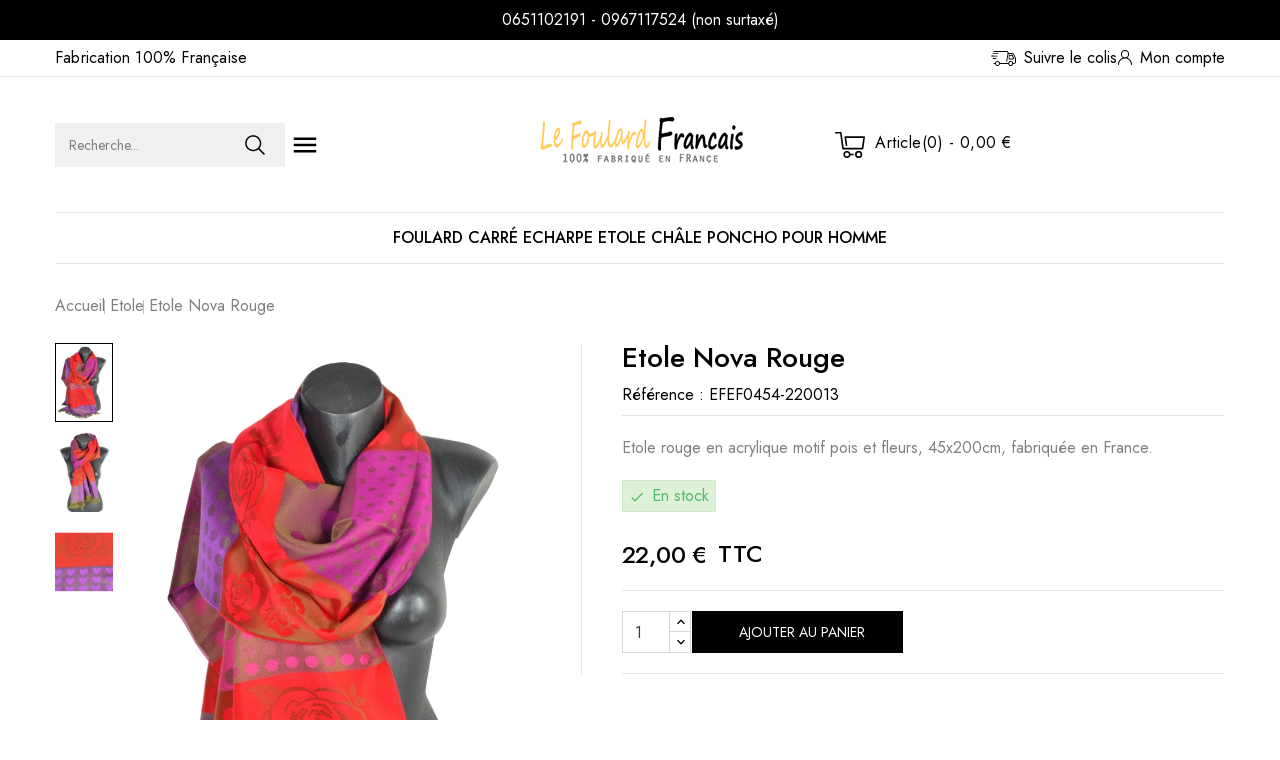

--- FILE ---
content_type: text/html; charset=utf-8
request_url: https://le-foulard-francais.fr/etole/835-etole-nova-rouge.html
body_size: 20129
content:
<!doctype html>
<html lang="fr">
  <head>
    
      
<meta charset="utf-8">


<meta http-equiv="x-ua-compatible" content="ie=edge">



<link rel="canonical" href="https://le-foulard-francais.fr/etole/835-etole-nova-rouge.html">

  <title>Etole Nova rouge</title>
  <meta name="description" content="Etole rouge en acrylique motif pois et fleurs, 45x200cm, fabriquée en France.">
  <meta name="keywords" content="">
        <link rel="canonical" href="https://le-foulard-francais.fr/etole/835-etole-nova-rouge.html">
    
        
  
  
    <script type="application/ld+json">
  {
    "@context": "https://schema.org",
    "@type": "Organization",
    "name" : "Le foulard francais",
    "url" : "https://le-foulard-francais.fr/",
        "logo": {
      "@type": "ImageObject",
        "url":"https://le-foulard-francais.fr/img/logo-1705651097.jpg"
    }
      }
</script>

<script type="application/ld+json">
  {
    "@context": "https://schema.org",
    "@type": "WebPage",
    "isPartOf": {
      "@type": "WebSite",
      "url":  "https://le-foulard-francais.fr/",
      "name": "Le foulard francais"
    },
    "name": "Etole Nova rouge",
    "url":  "https://le-foulard-francais.fr/etole/835-etole-nova-rouge.html"
  }
</script>


  <script type="application/ld+json">
    {
      "@context": "https://schema.org",
      "@type": "BreadcrumbList",
      "itemListElement": [
                      {
              "@type": "ListItem",
              "position": 1,
              "name": "Accueil",
              "item": "https://le-foulard-francais.fr/"
              },                    {
              "@type": "ListItem",
              "position": 2,
              "name": "Etole",
              "item": "https://le-foulard-francais.fr/12-etole"
              },                    {
              "@type": "ListItem",
              "position": 3,
              "name": "Etole Nova rouge",
              "item": "https://le-foulard-francais.fr/etole/835-etole-nova-rouge.html"
              }              ]
          }
  </script>
  
  
  
    <script type="application/ld+json">
  {
    "@context": "https://schema.org/",
    "@type": "Product",
    "name": "Etole Nova rouge",
    "description": "Etole rouge en acrylique motif pois et fleurs, 45x200cm, fabriquée en France.",
    "category": "Etole",
    "image" :"https://le-foulard-francais.fr/2803-home_default/etole-nova-rouge.jpg",    "sku": "EFEF0454-220013",
    "mpn": "EFEF0454-220013"
        ,
    "brand": {
      "@type": "Thing",
      "name": "Le foulard francais"
    }
            ,
      "weight": {
        "@context": "https://schema.org",
        "@type": "QuantitativeValue",
        "value": "0.250000",
        "unitCode": "kg"
    }
        ,
          "offers": {
            "@type": "Offer",
            "priceCurrency": "EUR",
            "name": "Etole Nova rouge",
            "price": "22",
            "url": "https://le-foulard-francais.fr/etole/835-etole-nova-rouge.html",
            "priceValidUntil": "2026-02-14",
                          "image": ["https://le-foulard-francais.fr/2803-large_default/etole-nova-rouge.jpg","https://le-foulard-francais.fr/2805-large_default/etole-nova-rouge.jpg","https://le-foulard-francais.fr/2804-large_default/etole-nova-rouge.jpg"],
                        "sku": "EFEF0454-220013",
            "mpn": "EFEF0454-220013",
                                                "availability": "https://schema.org/InStock",
            "seller": {
              "@type": "Organization",
              "name": "Le foulard francais"
            }
          }
                }
</script>

  
  
    
  

  
    <meta property="og:title" content="Etole Nova rouge" />
    <meta property="og:description" content="Etole rouge en acrylique motif pois et fleurs, 45x200cm, fabriquée en France." />
    <meta property="og:url" content="https://le-foulard-francais.fr/etole/835-etole-nova-rouge.html" />
    <meta property="og:site_name" content="Le foulard francais" />
        



<meta name="viewport" content="width=device-width, initial-scale=1">



<link rel="icon" type="image/vnd.microsoft.icon" href="https://le-foulard-francais.fr/img/favicon.ico?1705651127">
<link rel="shortcut icon" type="image/x-icon" href="https://le-foulard-francais.fr/img/favicon.ico?1705651127">



    <link rel="stylesheet" href="/modules/ps_checkout/views/css/payments.css?version=4.4.0" type="text/css" media="all">
  <link rel="stylesheet" href="https://le-foulard-francais.fr/themes/PRS02049/assets/cache/theme-0ce88987.css" type="text/css" media="all">




  

  <script type="text/javascript">
        var CPBORDER_RADIUS = "0";
        var CPBOX_LAYOUT = "0";
        var CPDISPLAY_PRODUCT_VARIANTS = "1";
        var CPSTICKY_HEADER = "1";
        var prestashop = {"cart":{"products":[],"totals":{"total":{"type":"total","label":"Total","amount":0,"value":"0,00\u00a0\u20ac"},"total_including_tax":{"type":"total","label":"Total TTC\u00a0:","amount":0,"value":"0,00\u00a0\u20ac"},"total_excluding_tax":{"type":"total","label":"Total HT\u00a0:","amount":0,"value":"0,00\u00a0\u20ac"}},"subtotals":{"products":{"type":"products","label":"Sous-total","amount":0,"value":"0,00\u00a0\u20ac"},"discounts":null,"shipping":{"type":"shipping","label":"Livraison","amount":0,"value":""},"tax":null},"products_count":0,"summary_string":"0 articles","vouchers":{"allowed":1,"added":[]},"discounts":[],"minimalPurchase":0,"minimalPurchaseRequired":""},"currency":{"id":1,"name":"Euro","iso_code":"EUR","iso_code_num":"978","sign":"\u20ac"},"customer":{"lastname":null,"firstname":null,"email":null,"birthday":null,"newsletter":null,"newsletter_date_add":null,"optin":null,"website":null,"company":null,"siret":null,"ape":null,"is_logged":false,"gender":{"type":null,"name":null},"addresses":[]},"country":{"id_zone":9,"id_currency":0,"call_prefix":33,"iso_code":"FR","active":"1","contains_states":"0","need_identification_number":"0","need_zip_code":"1","zip_code_format":"NNNNN","display_tax_label":"1","name":"France","id":8},"language":{"name":"Fran\u00e7ais (French)","iso_code":"fr","locale":"fr-FR","language_code":"fr","active":"1","is_rtl":"0","date_format_lite":"d\/m\/Y","date_format_full":"d\/m\/Y H:i:s","id":1},"page":{"title":"","canonical":"https:\/\/le-foulard-francais.fr\/etole\/835-etole-nova-rouge.html","meta":{"title":"Etole Nova rouge","description":"Etole rouge en acrylique motif pois et fleurs, 45x200cm, fabriqu\u00e9e en France.","keywords":"","robots":"index"},"page_name":"product","body_classes":{"lang-fr":true,"lang-rtl":false,"country-FR":true,"currency-EUR":true,"layout-full-width":true,"page-product":true,"tax-display-enabled":true,"page-customer-account":false,"product-id-835":true,"product-Etole Nova rouge":true,"product-id-category-12":true,"product-id-manufacturer-0":true,"product-id-supplier-0":true,"product-available-for-order":true},"admin_notifications":[],"password-policy":{"feedbacks":{"0":"Tr\u00e8s faible","1":"Faible","2":"Moyenne","3":"Fort","4":"Tr\u00e8s fort","Straight rows of keys are easy to guess":"Les suites de touches sur le clavier sont faciles \u00e0 deviner","Short keyboard patterns are easy to guess":"Les mod\u00e8les courts sur le clavier sont faciles \u00e0 deviner.","Use a longer keyboard pattern with more turns":"Utilisez une combinaison de touches plus longue et plus complexe.","Repeats like \"aaa\" are easy to guess":"Les r\u00e9p\u00e9titions (ex. : \"aaa\") sont faciles \u00e0 deviner.","Repeats like \"abcabcabc\" are only slightly harder to guess than \"abc\"":"Les r\u00e9p\u00e9titions (ex. : \"abcabcabc\") sont seulement un peu plus difficiles \u00e0 deviner que \"abc\".","Sequences like abc or 6543 are easy to guess":"Les s\u00e9quences (ex. : abc ou 6543) sont faciles \u00e0 deviner.","Recent years are easy to guess":"Les ann\u00e9es r\u00e9centes sont faciles \u00e0 deviner.","Dates are often easy to guess":"Les dates sont souvent faciles \u00e0 deviner.","This is a top-10 common password":"Ce mot de passe figure parmi les 10 mots de passe les plus courants.","This is a top-100 common password":"Ce mot de passe figure parmi les 100 mots de passe les plus courants.","This is a very common password":"Ceci est un mot de passe tr\u00e8s courant.","This is similar to a commonly used password":"Ce mot de passe est similaire \u00e0 un mot de passe couramment utilis\u00e9.","A word by itself is easy to guess":"Un mot seul est facile \u00e0 deviner.","Names and surnames by themselves are easy to guess":"Les noms et les surnoms seuls sont faciles \u00e0 deviner.","Common names and surnames are easy to guess":"Les noms et les pr\u00e9noms courants sont faciles \u00e0 deviner.","Use a few words, avoid common phrases":"Utilisez quelques mots, \u00e9vitez les phrases courantes.","No need for symbols, digits, or uppercase letters":"Pas besoin de symboles, de chiffres ou de majuscules.","Avoid repeated words and characters":"\u00c9viter de r\u00e9p\u00e9ter les mots et les caract\u00e8res.","Avoid sequences":"\u00c9viter les s\u00e9quences.","Avoid recent years":"\u00c9vitez les ann\u00e9es r\u00e9centes.","Avoid years that are associated with you":"\u00c9vitez les ann\u00e9es qui vous sont associ\u00e9es.","Avoid dates and years that are associated with you":"\u00c9vitez les dates et les ann\u00e9es qui vous sont associ\u00e9es.","Capitalization doesn't help very much":"Les majuscules ne sont pas tr\u00e8s utiles.","All-uppercase is almost as easy to guess as all-lowercase":"Un mot de passe tout en majuscules est presque aussi facile \u00e0 deviner qu'un mot de passe tout en minuscules.","Reversed words aren't much harder to guess":"Les mots invers\u00e9s ne sont pas beaucoup plus difficiles \u00e0 deviner.","Predictable substitutions like '@' instead of 'a' don't help very much":"Les substitutions pr\u00e9visibles comme '\"@\" au lieu de \"a\" n'aident pas beaucoup.","Add another word or two. Uncommon words are better.":"Ajoutez un autre mot ou deux. Pr\u00e9f\u00e9rez les mots peu courants."}}},"shop":{"name":"Le foulard francais","logo":"https:\/\/le-foulard-francais.fr\/img\/logo-1705651097.jpg","stores_icon":"https:\/\/le-foulard-francais.fr\/img\/logo_stores.png","favicon":"https:\/\/le-foulard-francais.fr\/img\/favicon.ico"},"core_js_public_path":"\/themes\/","urls":{"base_url":"https:\/\/le-foulard-francais.fr\/","current_url":"https:\/\/le-foulard-francais.fr\/etole\/835-etole-nova-rouge.html","shop_domain_url":"https:\/\/le-foulard-francais.fr","img_ps_url":"https:\/\/le-foulard-francais.fr\/img\/","img_cat_url":"https:\/\/le-foulard-francais.fr\/img\/c\/","img_lang_url":"https:\/\/le-foulard-francais.fr\/img\/l\/","img_prod_url":"https:\/\/le-foulard-francais.fr\/img\/p\/","img_manu_url":"https:\/\/le-foulard-francais.fr\/img\/m\/","img_sup_url":"https:\/\/le-foulard-francais.fr\/img\/su\/","img_ship_url":"https:\/\/le-foulard-francais.fr\/img\/s\/","img_store_url":"https:\/\/le-foulard-francais.fr\/img\/st\/","img_col_url":"https:\/\/le-foulard-francais.fr\/img\/co\/","img_url":"https:\/\/le-foulard-francais.fr\/themes\/PRS02049\/assets\/img\/","css_url":"https:\/\/le-foulard-francais.fr\/themes\/PRS02049\/assets\/css\/","js_url":"https:\/\/le-foulard-francais.fr\/themes\/PRS02049\/assets\/js\/","pic_url":"https:\/\/le-foulard-francais.fr\/upload\/","theme_assets":"https:\/\/le-foulard-francais.fr\/themes\/PRS02049\/assets\/","theme_dir":"https:\/\/le-foulard-francais.fr\/var\/www\/vhosts\/le-foulard-francais.fr\/httpdocs\/themes\/PRS02049\/","pages":{"address":"https:\/\/le-foulard-francais.fr\/adresse","addresses":"https:\/\/le-foulard-francais.fr\/adresses","authentication":"https:\/\/le-foulard-francais.fr\/connexion","manufacturer":"https:\/\/le-foulard-francais.fr\/brands","cart":"https:\/\/le-foulard-francais.fr\/panier","category":"https:\/\/le-foulard-francais.fr\/index.php?controller=category","cms":"https:\/\/le-foulard-francais.fr\/index.php?controller=cms","contact":"https:\/\/le-foulard-francais.fr\/nous-contacter","discount":"https:\/\/le-foulard-francais.fr\/reduction","guest_tracking":"https:\/\/le-foulard-francais.fr\/suivi-commande-invite","history":"https:\/\/le-foulard-francais.fr\/historique-commandes","identity":"https:\/\/le-foulard-francais.fr\/identite","index":"https:\/\/le-foulard-francais.fr\/","my_account":"https:\/\/le-foulard-francais.fr\/mon-compte","order_confirmation":"https:\/\/le-foulard-francais.fr\/confirmation-commande","order_detail":"https:\/\/le-foulard-francais.fr\/index.php?controller=order-detail","order_follow":"https:\/\/le-foulard-francais.fr\/suivi-commande","order":"https:\/\/le-foulard-francais.fr\/commande","order_return":"https:\/\/le-foulard-francais.fr\/index.php?controller=order-return","order_slip":"https:\/\/le-foulard-francais.fr\/avoirs","pagenotfound":"https:\/\/le-foulard-francais.fr\/page-introuvable","password":"https:\/\/le-foulard-francais.fr\/recuperation-mot-de-passe","pdf_invoice":"https:\/\/le-foulard-francais.fr\/index.php?controller=pdf-invoice","pdf_order_return":"https:\/\/le-foulard-francais.fr\/index.php?controller=pdf-order-return","pdf_order_slip":"https:\/\/le-foulard-francais.fr\/index.php?controller=pdf-order-slip","prices_drop":"https:\/\/le-foulard-francais.fr\/promotions","product":"https:\/\/le-foulard-francais.fr\/index.php?controller=product","registration":"https:\/\/le-foulard-francais.fr\/index.php?controller=registration","search":"https:\/\/le-foulard-francais.fr\/recherche","sitemap":"https:\/\/le-foulard-francais.fr\/sitemap","stores":"https:\/\/le-foulard-francais.fr\/magasins","supplier":"https:\/\/le-foulard-francais.fr\/fournisseur","new_products":"https:\/\/le-foulard-francais.fr\/nouveaux-produits","brands":"https:\/\/le-foulard-francais.fr\/brands","register":"https:\/\/le-foulard-francais.fr\/index.php?controller=registration","order_login":"https:\/\/le-foulard-francais.fr\/commande?login=1"},"alternative_langs":[],"actions":{"logout":"https:\/\/le-foulard-francais.fr\/?mylogout="},"no_picture_image":{"bySize":{"cart_default":{"url":"https:\/\/le-foulard-francais.fr\/img\/p\/fr-default-cart_default.jpg","width":80,"height":110},"small_default":{"url":"https:\/\/le-foulard-francais.fr\/img\/p\/fr-default-small_default.jpg","width":80,"height":110},"inner_default":{"url":"https:\/\/le-foulard-francais.fr\/img\/p\/fr-default-inner_default.jpg","width":267,"height":365},"medium_default":{"url":"https:\/\/le-foulard-francais.fr\/img\/p\/fr-default-medium_default.jpg","width":300,"height":412},"home_default":{"url":"https:\/\/le-foulard-francais.fr\/img\/p\/fr-default-home_default.jpg","width":335,"height":460},"large_default":{"url":"https:\/\/le-foulard-francais.fr\/img\/p\/fr-default-large_default.jpg","width":729,"height":1000}},"small":{"url":"https:\/\/le-foulard-francais.fr\/img\/p\/fr-default-cart_default.jpg","width":80,"height":110},"medium":{"url":"https:\/\/le-foulard-francais.fr\/img\/p\/fr-default-medium_default.jpg","width":300,"height":412},"large":{"url":"https:\/\/le-foulard-francais.fr\/img\/p\/fr-default-large_default.jpg","width":729,"height":1000},"legend":""}},"configuration":{"display_taxes_label":true,"display_prices_tax_incl":true,"is_catalog":false,"show_prices":true,"opt_in":{"partner":false},"quantity_discount":{"type":"price","label":"Prix unitaire"},"voucher_enabled":1,"return_enabled":1},"field_required":[],"breadcrumb":{"links":[{"title":"Accueil","url":"https:\/\/le-foulard-francais.fr\/"},{"title":"Etole","url":"https:\/\/le-foulard-francais.fr\/12-etole"},{"title":"Etole Nova rouge","url":"https:\/\/le-foulard-francais.fr\/etole\/835-etole-nova-rouge.html"}],"count":3},"link":{"protocol_link":"https:\/\/","protocol_content":"https:\/\/"},"time":1769742463,"static_token":"fa911ef9847a255b889c5d72cf285f3d","token":"eccf2178ca24b6b9c003fe31caf5d6b9","debug":false};
        var ps_checkout3dsEnabled = true;
        var ps_checkoutApplePayUrl = "https:\/\/le-foulard-francais.fr\/module\/ps_checkout\/applepay";
        var ps_checkoutAutoRenderDisabled = false;
        var ps_checkoutCancelUrl = "https:\/\/le-foulard-francais.fr\/module\/ps_checkout\/cancel";
        var ps_checkoutCardBrands = ["MASTERCARD","VISA","AMEX","CB_NATIONALE"];
        var ps_checkoutCardFundingSourceImg = "\/modules\/ps_checkout\/views\/img\/payment-cards.png";
        var ps_checkoutCardLogos = {"AMEX":"\/modules\/ps_checkout\/views\/img\/amex.svg","CB_NATIONALE":"\/modules\/ps_checkout\/views\/img\/cb.svg","DINERS":"\/modules\/ps_checkout\/views\/img\/diners.svg","DISCOVER":"\/modules\/ps_checkout\/views\/img\/discover.svg","JCB":"\/modules\/ps_checkout\/views\/img\/jcb.svg","MAESTRO":"\/modules\/ps_checkout\/views\/img\/maestro.svg","MASTERCARD":"\/modules\/ps_checkout\/views\/img\/mastercard.svg","UNIONPAY":"\/modules\/ps_checkout\/views\/img\/unionpay.svg","VISA":"\/modules\/ps_checkout\/views\/img\/visa.svg"};
        var ps_checkoutCartProductCount = 0;
        var ps_checkoutCheckUrl = "https:\/\/le-foulard-francais.fr\/module\/ps_checkout\/check";
        var ps_checkoutCheckoutTranslations = {"checkout.go.back.link.title":"Retourner au tunnel de commande","checkout.go.back.label":"Tunnel de commande","checkout.card.payment":"Paiement par carte","checkout.page.heading":"R\u00e9sum\u00e9 de commande","checkout.cart.empty":"Votre panier d'achat est vide.","checkout.page.subheading.card":"Carte","checkout.page.subheading.paypal":"PayPal","checkout.payment.by.card":"Vous avez choisi de payer par carte.","checkout.payment.by.paypal":"Vous avez choisi de payer par PayPal.","checkout.order.summary":"Voici un r\u00e9sum\u00e9 de votre commande :","checkout.order.amount.total":"Le montant total de votre panier est de","checkout.order.included.tax":"(TTC)","checkout.order.confirm.label":"Veuillez finaliser votre commande en cliquant sur &quot;Je valide ma commande&quot;","paypal.hosted-fields.label.card-name":"Nom du titulaire de la carte","paypal.hosted-fields.placeholder.card-name":"Nom du titulaire de la carte","paypal.hosted-fields.label.card-number":"Num\u00e9ro de carte","paypal.hosted-fields.placeholder.card-number":"Num\u00e9ro de carte","paypal.hosted-fields.label.expiration-date":"Date d'expiration","paypal.hosted-fields.placeholder.expiration-date":"MM\/YY","paypal.hosted-fields.label.cvv":"Code de s\u00e9curit\u00e9","paypal.hosted-fields.placeholder.cvv":"XXX","payment-method-logos.title":"Paiement 100% s\u00e9curis\u00e9","express-button.cart.separator":"ou","express-button.checkout.express-checkout":"Achat rapide","error.paypal-sdk":"No PayPal Javascript SDK Instance","error.google-pay-sdk":"No Google Pay Javascript SDK Instance","error.google-pay.transaction-info":"An error occurred fetching Google Pay transaction info","error.apple-pay-sdk":"No Apple Pay Javascript SDK Instance","error.apple-pay.payment-request":"An error occurred fetching Apple Pay payment request","checkout.payment.others.link.label":"Autres moyens de paiement","checkout.payment.others.confirm.button.label":"Je valide ma commande","checkout.form.error.label":"Une erreur s'est produite lors du paiement. Veuillez r\u00e9essayer ou contacter le support.","loader-component.label.header":"Merci pour votre achat !","loader-component.label.body":"Veuillez patienter, nous traitons votre paiement","loader-component.label.body.longer":"This is taking longer than expected. Please wait...","error.paypal-sdk.contingency.cancel":"Authentification du titulaire de carte annul\u00e9e, veuillez choisir un autre moyen de paiement ou essayez de nouveau.","error.paypal-sdk.contingency.error":"Une erreur est survenue lors de l'authentification du titulaire de la carte, veuillez choisir un autre moyen de paiement ou essayez de nouveau.","error.paypal-sdk.contingency.failure":"Echec de l'authentification du titulaire de la carte, veuillez choisir un autre moyen de paiement ou essayez de nouveau.","error.paypal-sdk.contingency.unknown":"L'identit\u00e9 du titulaire de la carte n'a pas pu \u00eatre v\u00e9rifi\u00e9e, veuillez choisir un autre moyen de paiement ou essayez de nouveau.","ok":"Ok","cancel":"Annuler","checkout.payment.token.delete.modal.header":"Voulez-vous supprimer cette m\u00e9thode de paiement ?","checkout.payment.token.delete.modal.content":"Cette m\u00e9thode de paiement sera supprim\u00e9e de votre compte :","checkout.payment.token.delete.modal.confirm-button":"Supprimer cette m\u00e9thode de paiement","checkout.payment.loader.processing-request":"Veuillez patienter, nous traitons votre demande...","APPLE_PAY_MERCHANT_SESSION_VALIDATION_ERROR":"Nous ne pouvons pas traiter votre paiement Apple Pay pour le moment. Cela peut \u00eatre d\u00fb \u00e0 un probl\u00e8me de v\u00e9rification de la configuration du paiement pour ce site. Veuillez r\u00e9essayer plus tard ou choisir un autre moyen de paiement.","APPROVE_APPLE_PAY_VALIDATION_ERROR":"Nous avons rencontr\u00e9 un probl\u00e8me lors du traitement de votre paiement Apple Pay. Veuillez v\u00e9rifier les d\u00e9tails de votre commande et r\u00e9essayer, ou utiliser un autre moyen de paiement."};
        var ps_checkoutCheckoutUrl = "https:\/\/le-foulard-francais.fr\/commande";
        var ps_checkoutConfirmUrl = "https:\/\/le-foulard-francais.fr\/confirmation-commande";
        var ps_checkoutCreateUrl = "https:\/\/le-foulard-francais.fr\/module\/ps_checkout\/create";
        var ps_checkoutCspNonce = "";
        var ps_checkoutCustomMarks = [];
        var ps_checkoutExpressCheckoutCartEnabled = false;
        var ps_checkoutExpressCheckoutOrderEnabled = false;
        var ps_checkoutExpressCheckoutProductEnabled = false;
        var ps_checkoutExpressCheckoutSelected = false;
        var ps_checkoutExpressCheckoutUrl = "https:\/\/le-foulard-francais.fr\/module\/ps_checkout\/ExpressCheckout";
        var ps_checkoutFundingSource = "paypal";
        var ps_checkoutFundingSourcesSorted = ["paypal"];
        var ps_checkoutGooglePayUrl = "https:\/\/le-foulard-francais.fr\/module\/ps_checkout\/googlepay";
        var ps_checkoutHostedFieldsContingencies = "SCA_WHEN_REQUIRED";
        var ps_checkoutHostedFieldsEnabled = false;
        var ps_checkoutHostedFieldsSelected = false;
        var ps_checkoutIconsPath = "\/modules\/ps_checkout\/views\/img\/icons\/";
        var ps_checkoutLanguageIsoCode = "fr";
        var ps_checkoutLoaderImage = "\/modules\/ps_checkout\/views\/img\/loader.svg";
        var ps_checkoutPartnerAttributionId = "PrestaShop_Cart_PSXO_PSDownload";
        var ps_checkoutPayLaterCartPageButtonEnabled = false;
        var ps_checkoutPayLaterCategoryPageBannerEnabled = false;
        var ps_checkoutPayLaterHomePageBannerEnabled = false;
        var ps_checkoutPayLaterOrderPageBannerEnabled = false;
        var ps_checkoutPayLaterOrderPageButtonEnabled = false;
        var ps_checkoutPayLaterOrderPageMessageEnabled = false;
        var ps_checkoutPayLaterProductPageBannerEnabled = false;
        var ps_checkoutPayLaterProductPageButtonEnabled = false;
        var ps_checkoutPayLaterProductPageMessageEnabled = false;
        var ps_checkoutPayPalButtonConfiguration = null;
        var ps_checkoutPayPalEnvironment = "LIVE";
        var ps_checkoutPayPalOrderId = "";
        var ps_checkoutPayPalSdkConfig = {"clientId":"AXjYFXWyb4xJCErTUDiFkzL0Ulnn-bMm4fal4G-1nQXQ1ZQxp06fOuE7naKUXGkq2TZpYSiI9xXbs4eo","merchantId":"53EW68FU5F92Q","currency":"EUR","intent":"capture","commit":"false","vault":"false","integrationDate":"2024-04-01","dataPartnerAttributionId":"PrestaShop_Cart_PSXO_PSDownload","dataCspNonce":"","dataEnable3ds":"true","disableFunding":"bancontact,blik,card,eps,giropay,ideal,mybank,p24,paylater","components":"marks,funding-eligibility"};
        var ps_checkoutPayWithTranslations = {"paypal":"PAYPAL"};
        var ps_checkoutPaymentMethodLogosTitleImg = "\/modules\/ps_checkout\/views\/img\/lock_checkout.svg";
        var ps_checkoutPaymentUrl = "https:\/\/le-foulard-francais.fr\/module\/ps_checkout\/payment";
        var ps_checkoutRenderPaymentMethodLogos = true;
        var ps_checkoutValidateUrl = "https:\/\/le-foulard-francais.fr\/module\/ps_checkout\/validate";
        var ps_checkoutVaultUrl = "https:\/\/le-foulard-francais.fr\/module\/ps_checkout\/vault";
        var ps_checkoutVersion = "4.4.0";
        var search_url = "https:\/\/le-foulard-francais.fr\/recherche";
      </script>



  <link href="//fonts.googleapis.com/css?family=Jost:300,400,500,600,700,800,900&display=swap" rel="stylesheet" id="body_font">

   
    




    
  <meta property="og:type" content="product">
  <meta property="og:url" content="https://le-foulard-francais.fr/etole/835-etole-nova-rouge.html">
  <meta property="og:title" content="Etole Nova rouge">
  <meta property="og:site_name" content="Le foulard francais">
  <meta property="og:description" content="Etole rouge en acrylique motif pois et fleurs, 45x200cm, fabriquée en France.">
  <meta property="og:image" content="https://le-foulard-francais.fr/2803-large_default/etole-nova-rouge.jpg">
      <meta property="product:pretax_price:amount" content="18.333333">
    <meta property="product:pretax_price:currency" content="EUR">
    <meta property="product:price:amount" content="22">
    <meta property="product:price:currency" content="EUR">
        <meta property="product:weight:value" content="0.250000">
    <meta property="product:weight:units" content="kg">
  
  </head>
  <body id="product" class="lang-fr country-fr currency-eur layout-full-width page-product tax-display-enabled product-id-835 product-etole-nova-rouge product-id-category-12 product-id-manufacturer-0 product-id-supplier-0 product-available-for-order">
    
    
    
    <main id="page">
      
              
      
      <header id="header">
          
            
  <div class="header-announcement-bar">	
  	<div class="container">
		<div id="cpheadercms2">
  <div class="offer-link">0651102191 - 0967117524 (non surtaxé)</div>
</div>

	</div>
  </div>


	<nav class="header-nav">
		<div class="container">
			<div class="left-nav">
				<div id="cpheadercms1">
  <div class="contact-link">Fabrication 100% française</div>
</div>

			</div>
			<div class="right-nav">
				<div id="_desktop_user_info">

   

   <a class="track-order top-link" href="https://le-foulard-francais.fr/historique-commandes">
      <i class="track-icon"></i>
      <span>Suivre le colis</span>
   </a>
   
   
      <a
      class="sign-in account top-link"
      href="https://le-foulard-francais.fr/mon-compte"
      title="Connectez-vous à votre compte client"
      rel="nofollow"
      >
      <i class="account-icon"></i>
      <span>Mon compte</span>
      </a>

      </div>
   
   <div class="user-info-side" id="verticalmenu_desktop_user_info">
          <a
        href="https://le-foulard-francais.fr/mon-compte"
        title="Connectez-vous à votre compte client"
        rel="nofollow"
         >
        <span>Se connecter</span>
      </a>
          
  </div>


			</div>
		</div>		
	</nav>


	<div class="header-top">
		<div class="header-div">
			<div class="container">

				<div class="header-left">
					<!-- Block search module TOP -->

<div id="search_block_top"  class="col-sm-5">
<span class="search_button"></span>
<div class="searchtoggle">
	<form id="searchbox" method="get" action="https://le-foulard-francais.fr/recherche">
       <div class="cpsearch-main">
		<input type="hidden" name="controller" value="search">
		<input type="hidden" name="orderby" value="position" />
		<input type="hidden" name="orderway" value="desc" />
		<input class="search_query form-control" type="text" id="search_query_top" name="s" placeholder="Recherche..." value="" />
		<div class="select-wrapper">
        <select id="search_category" name="search_category" class="form-control">
            <option value="all">All Categories</option>
            <option value="10">&nbsp&nbspFoulard</option><option value="32">&nbsp&nbspCarré</option><option value="11">&nbsp&nbspEcharpe</option><option value="12">&nbsp&nbspEtole</option><option value="13">&nbsp&nbspChâle</option><option value="26">&nbsp&nbspPoncho</option><option value="14">&nbsp&nbspPour homme</option><option value="29">&nbsp&nbspAccessoires</option>   
        </select>
		</div>

		<div id="cp_url_ajax_search" style="display:none">
		<input type="hidden" value="https://le-foulard-francais.fr/modules/cp_blocksearch/controller_ajax_search.php" class="url_ajax" />
		</div>
		</div>
		<button type="submit" class="btn btn-primary">
			<div class="submit-text">Recherche</div>
		</button>
	</form>
</div>
	</div>

<script type="text/javascript">
var limit_character = "<p class='limit'>Min 3 caracteres</p>";
</script>
<!-- /Block search module TOP -->
<div class="container text-xs-center mobile">
			<div class="menu-container">
				<div class="menu-icon">
          <div class="cat-title"> <i class="material-icons menu-open">&#xE5D2;</i> 
                  </div>
				</div>
			</div>
</div>
<div id="cp_sidevertical_menu_top" class="tmvm-contener sidevertical-menu clearfix col-lg-12  hb-animate-element top-to-bottom">
    <div class="title_main_menu">
      <div class="title_menu">Menu</div>
        <div class="menu-icon active">
          <div class="cat-title title2">
            <i class="material-icons menu-close">&#xE5CD;</i>
          </div>
        </div>
      </div>
        
	
  <div class="menu sidevertical-menu js-top-menu position-static" id="sidevertical_menu">	  
    <div class="js-top-menu mobile">
      
          <ul class="top-menu" id="top-menu" data-depth="0">
                    <li class="category" id="cpcategory-10">
                          <a
                class="dropdown-item"
                href="https://le-foulard-francais.fr/10-foulard" data-depth="0"
                              >
                                                                      <span class="pull-xs-right">
                    <span data-target="#top_sub_menu_76202" data-toggle="collapse" class="navbar-toggler collapse-icons">
                      <i class="material-icons add">&#xe145;</i>
                      <i class="material-icons remove">&#xE15B;</i>
                    </span>
                  </span>
                                Foulard
              </a>
                            <div  class="popover sub-menu js-sub-menu collapse" id="top_sub_menu_76202">
                
          <ul class="top-menu"  data-depth="1">
                    <li class="category" id="cpcategory-20">
                          <a
                class="dropdown-item dropdown-submenu"
                href="https://le-foulard-francais.fr/20-foulard-soie-collection-artiste" data-depth="1"
                              >
                                Foulard soie collection artiste
              </a>
                          </li>
                    <li class="category" id="cpcategory-17">
                          <a
                class="dropdown-item dropdown-submenu"
                href="https://le-foulard-francais.fr/17-foulard-soie-mousseline-uni" data-depth="1"
                              >
                                Foulard soie mousseline uni
              </a>
                          </li>
                    <li class="category" id="cpcategory-23">
                          <a
                class="dropdown-item dropdown-submenu"
                href="https://le-foulard-francais.fr/23-foulard-soie-mousseline-imprime" data-depth="1"
                              >
                                Foulard soie mousseline imprimé
              </a>
                          </li>
                    <li class="category" id="cpcategory-16">
                          <a
                class="dropdown-item dropdown-submenu"
                href="https://le-foulard-francais.fr/16-foulard-soie-bi-bandes" data-depth="1"
                              >
                                Foulard soie bi-bandes
              </a>
                          </li>
              </ul>
    
              </div>
                          </li>
                    <li class="category" id="cpcategory-32">
                          <a
                class="dropdown-item"
                href="https://le-foulard-francais.fr/32-carre" data-depth="0"
                              >
                                                                      <span class="pull-xs-right">
                    <span data-target="#top_sub_menu_55691" data-toggle="collapse" class="navbar-toggler collapse-icons">
                      <i class="material-icons add">&#xe145;</i>
                      <i class="material-icons remove">&#xE15B;</i>
                    </span>
                  </span>
                                Carré
              </a>
                            <div  class="popover sub-menu js-sub-menu collapse" id="top_sub_menu_55691">
                
          <ul class="top-menu"  data-depth="1">
                    <li class="category" id="cpcategory-15">
                          <a
                class="dropdown-item dropdown-submenu"
                href="https://le-foulard-francais.fr/15-carre-soie-collection-artiste" data-depth="1"
                              >
                                Carré soie collection artiste
              </a>
                          </li>
                    <li class="category" id="cpcategory-18">
                          <a
                class="dropdown-item dropdown-submenu"
                href="https://le-foulard-francais.fr/18-carre-soie-mousseline-uni" data-depth="1"
                              >
                                                                      <span class="pull-xs-right">
                    <span data-target="#top_sub_menu_7394" data-toggle="collapse" class="navbar-toggler collapse-icons">
                      <i class="material-icons add">&#xe145;</i>
                      <i class="material-icons remove">&#xE15B;</i>
                    </span>
                  </span>
                                Carré soie mousseline uni
              </a>
                            <div  class="collapse" id="top_sub_menu_7394">
                
          <ul class="top-menu"  data-depth="2">
                    <li class="category" id="cpcategory-33">
                          <a
                class="dropdown-item"
                href="https://le-foulard-francais.fr/33-carre-65cm-uni" data-depth="2"
                              >
                                Carré 65cm uni
              </a>
                          </li>
                    <li class="category" id="cpcategory-34">
                          <a
                class="dropdown-item"
                href="https://le-foulard-francais.fr/34-carre-88cm-uni" data-depth="2"
                              >
                                Carré 88cm uni
              </a>
                          </li>
              </ul>
    
              </div>
                          </li>
                    <li class="category" id="cpcategory-19">
                          <a
                class="dropdown-item dropdown-submenu"
                href="https://le-foulard-francais.fr/19-carre-soie-mousseline-imprime" data-depth="1"
                              >
                                Carré soie mousseline imprimé
              </a>
                          </li>
              </ul>
    
              </div>
                          </li>
                    <li class="category" id="cpcategory-11">
                          <a
                class="dropdown-item"
                href="https://le-foulard-francais.fr/11-echarpe" data-depth="0"
                              >
                                Echarpe
              </a>
                          </li>
                    <li class="category" id="cpcategory-12">
                          <a
                class="dropdown-item"
                href="https://le-foulard-francais.fr/12-etole" data-depth="0"
                              >
                                                                      <span class="pull-xs-right">
                    <span data-target="#top_sub_menu_39190" data-toggle="collapse" class="navbar-toggler collapse-icons">
                      <i class="material-icons add">&#xe145;</i>
                      <i class="material-icons remove">&#xE15B;</i>
                    </span>
                  </span>
                                Etole
              </a>
                            <div  class="popover sub-menu js-sub-menu collapse" id="top_sub_menu_39190">
                
          <ul class="top-menu"  data-depth="1">
                    <li class="category" id="cpcategory-22">
                          <a
                class="dropdown-item dropdown-submenu"
                href="https://le-foulard-francais.fr/22-etole-en-soie" data-depth="1"
                              >
                                Etole en soie
              </a>
                          </li>
              </ul>
    
              </div>
                          </li>
                    <li class="category" id="cpcategory-13">
                          <a
                class="dropdown-item"
                href="https://le-foulard-francais.fr/13-chale" data-depth="0"
                              >
                                Châle
              </a>
                          </li>
                    <li class="category" id="cpcategory-26">
                          <a
                class="dropdown-item"
                href="https://le-foulard-francais.fr/26-poncho" data-depth="0"
                              >
                                Poncho
              </a>
                          </li>
                    <li class="category" id="cpcategory-14">
                          <a
                class="dropdown-item"
                href="https://le-foulard-francais.fr/14-homme" data-depth="0"
                              >
                                                                      <span class="pull-xs-right">
                    <span data-target="#top_sub_menu_65267" data-toggle="collapse" class="navbar-toggler collapse-icons">
                      <i class="material-icons add">&#xe145;</i>
                      <i class="material-icons remove">&#xE15B;</i>
                    </span>
                  </span>
                                Pour homme
              </a>
                            <div  class="popover sub-menu js-sub-menu collapse" id="top_sub_menu_65267">
                
          <ul class="top-menu"  data-depth="1">
                    <li class="category" id="cpcategory-24">
                          <a
                class="dropdown-item dropdown-submenu"
                href="https://le-foulard-francais.fr/24-foulard-homme" data-depth="1"
                              >
                                Foulard Homme
              </a>
                          </li>
                    <li class="category" id="cpcategory-25">
                          <a
                class="dropdown-item dropdown-submenu"
                href="https://le-foulard-francais.fr/25-echarpe-homme" data-depth="1"
                              >
                                                                      <span class="pull-xs-right">
                    <span data-target="#top_sub_menu_34881" data-toggle="collapse" class="navbar-toggler collapse-icons">
                      <i class="material-icons add">&#xe145;</i>
                      <i class="material-icons remove">&#xE15B;</i>
                    </span>
                  </span>
                                Echarpe homme
              </a>
                            <div  class="collapse" id="top_sub_menu_34881">
                
          <ul class="top-menu"  data-depth="2">
                    <li class="category" id="cpcategory-35">
                          <a
                class="dropdown-item"
                href="https://le-foulard-francais.fr/35-echarpe-lin" data-depth="2"
                              >
                                Echarpe homme lin
              </a>
                          </li>
                    <li class="category" id="cpcategory-36">
                          <a
                class="dropdown-item"
                href="https://le-foulard-francais.fr/36-echarpe-homme-coton" data-depth="2"
                              >
                                Echarpe homme coton
              </a>
                          </li>
                    <li class="category" id="cpcategory-37">
                          <a
                class="dropdown-item"
                href="https://le-foulard-francais.fr/37-echarpe-homme-merinos" data-depth="2"
                              >
                                Echarpe homme mérinos
              </a>
                          </li>
                    <li class="category" id="cpcategory-38">
                          <a
                class="dropdown-item"
                href="https://le-foulard-francais.fr/38-echarpe-homme-laine" data-depth="2"
                              >
                                Echarpe homme laine
              </a>
                          </li>
              </ul>
    
              </div>
                          </li>
                    <li class="category" id="cpcategory-27">
                          <a
                class="dropdown-item dropdown-submenu"
                href="https://le-foulard-francais.fr/27-cravate" data-depth="1"
                              >
                                Cravate
              </a>
                          </li>
                    <li class="category" id="cpcategory-28">
                          <a
                class="dropdown-item dropdown-submenu"
                href="https://le-foulard-francais.fr/28-noeud-papillon" data-depth="1"
                              >
                                Noeud papillon
              </a>
                          </li>
              </ul>
    
              </div>
                          </li>
                    <li class="category" id="cpcategory-29">
                          <a
                class="dropdown-item"
                href="https://le-foulard-francais.fr/29-accessoires" data-depth="0"
                              >
                                                                      <span class="pull-xs-right">
                    <span data-target="#top_sub_menu_63609" data-toggle="collapse" class="navbar-toggler collapse-icons">
                      <i class="material-icons add">&#xe145;</i>
                      <i class="material-icons remove">&#xE15B;</i>
                    </span>
                  </span>
                                Accessoires
              </a>
                            <div  class="popover sub-menu js-sub-menu collapse" id="top_sub_menu_63609">
                
          <ul class="top-menu"  data-depth="1">
                    <li class="category" id="cpcategory-30">
                          <a
                class="dropdown-item dropdown-submenu"
                href="https://le-foulard-francais.fr/30-gants-femme" data-depth="1"
                              >
                                Gants femme
              </a>
                          </li>
                    <li class="category" id="cpcategory-31">
                          <a
                class="dropdown-item dropdown-submenu"
                href="https://le-foulard-francais.fr/31-ruban-twill" data-depth="1"
                              >
                                Ruban twill
              </a>
                          </li>
              </ul>
    
              </div>
                          </li>
              </ul>
    
    </div>
  </div>
  
  <div class="verticalmenu-side">
	<div class="vertical-side-top-text">
    	<div id="_desktop_user_info">

   

   <a class="track-order top-link" href="https://le-foulard-francais.fr/historique-commandes">
      <i class="track-icon"></i>
      <span>Suivre le colis</span>
   </a>
   
   
      <a
      class="sign-in account top-link"
      href="https://le-foulard-francais.fr/mon-compte"
      title="Connectez-vous à votre compte client"
      rel="nofollow"
      >
      <i class="account-icon"></i>
      <span>Mon compte</span>
      </a>

      </div>
   
   <div class="user-info-side" id="verticalmenu_desktop_user_info">
          <a
        href="https://le-foulard-francais.fr/mon-compte"
        title="Connectez-vous à votre compte client"
        rel="nofollow"
         >
        <span>Se connecter</span>
      </a>
          
  </div>


  		
		
	</div>
	<div id="cpheadercms1">
  <div class="contact-link">Fabrication 100% française</div>
</div>

</div>
</div>


<script type="text/javascript">
	var moreCategoriesText = "Plus";
	var lessCategoriesText = "Moins";
</script>
				</div>	

				<div class="header-center">					

					<div class="header_logo" id="_desktop_logo">
																					<a href="https://le-foulard-francais.fr/">
									<img
									class="logo"
									src="https://le-foulard-francais.fr/img/logo-1705651097.jpg"
									alt="Le foulard francais"
									loading="lazy" width="205"
                height="75">
								</a>
																		</div>

				</div>	

				<div class="header-right">
					 





<div class="overlay"></div>
<div id="_desktop_cart">
   <div class="blockcart" data-refresh-url="//le-foulard-francais.fr/module/ps_shoppingcart/ajax">
      <div class="header blockcart-header">
         <span class="icon_menu">
         <span class="carthome" rel="nofollow"></span>
         <span class="cart-products-counthome hidden-lg-up">0</span>
         <span rel="nofollow" class="cart_custom">             
                        <span class="hidden-md-down cart-products-count cart-count-producttext">article(0) - 0,00 €</span>            
         </span>			
         </span>	 				
         <div class="cart_block block exclusive">
            <div class="top-block-cart">
               <div class="toggle-title">Panier (0)</div>
               <div class="close-icon">Fermer</div>
            </div>
            <div class="block_content">
                                 <div class="no-more-item">
                     <div class="no-img" ><img src="https://le-foulard-francais.fr/themes/PRS02049/assets/img/megnor/empty-cart.svg" width="80" height="111" alt="panier"></div>
                     <div class="empty-text">Aucun article dans votre panier </div>
                     <a rel="nofollow" href="https://le-foulard-francais.fr/" class="continue"><button type="button" class="btn btn-secondary btn-primary">Continuer vos achats</button></a>
                  </div>
                           </div>
                     </div>
      </div>
   </div>
</div>

				</div>	
				
						
					
			</div>
		</div>
	</div>
	<div class="header-top-main bg_main">
		<div class="container">
			

<div class="menu col-lg-8 col-md-7 js-top-menu position-static" id="_top_main_menu">
    
          <ul class="top-menu" id="top-menu" data-depth="0">
                    <li class="category" id="category-10">
                          <a
                class="dropdown-item"
                href="https://le-foulard-francais.fr/10-foulard" data-depth="0"
                              >
                                                                      <span class="pull-xs-right hidden-xs-up">
                    <span data-target="#top_sub_menu_53885" data-toggle="collapse" class="navbar-toggler collapse-icons">
                      <i class="material-icons add">&#xE313;</i>
                      <i class="material-icons remove">&#xE316;</i>
                    </span>
                  </span>
                                Foulard
              </a>
                          
                          </li>
                    <li class="category" id="category-32">
                          <a
                class="dropdown-item"
                href="https://le-foulard-francais.fr/32-carre" data-depth="0"
                              >
                                                                      <span class="pull-xs-right hidden-xs-up">
                    <span data-target="#top_sub_menu_63560" data-toggle="collapse" class="navbar-toggler collapse-icons">
                      <i class="material-icons add">&#xE313;</i>
                      <i class="material-icons remove">&#xE316;</i>
                    </span>
                  </span>
                                Carré
              </a>
                          
                          </li>
                    <li class="category" id="category-11">
                          <a
                class="dropdown-item"
                href="https://le-foulard-francais.fr/11-echarpe" data-depth="0"
                              >
                                Echarpe
              </a>
                          </li>
                    <li class="category" id="category-12">
                          <a
                class="dropdown-item"
                href="https://le-foulard-francais.fr/12-etole" data-depth="0"
                              >
                                                                      <span class="pull-xs-right hidden-xs-up">
                    <span data-target="#top_sub_menu_37998" data-toggle="collapse" class="navbar-toggler collapse-icons">
                      <i class="material-icons add">&#xE313;</i>
                      <i class="material-icons remove">&#xE316;</i>
                    </span>
                  </span>
                                Etole
              </a>
                          
                          </li>
                    <li class="category" id="category-13">
                          <a
                class="dropdown-item"
                href="https://le-foulard-francais.fr/13-chale" data-depth="0"
                              >
                                Châle
              </a>
                          </li>
                    <li class="category" id="category-26">
                          <a
                class="dropdown-item"
                href="https://le-foulard-francais.fr/26-poncho" data-depth="0"
                              >
                                Poncho
              </a>
                          </li>
                    <li class="category" id="category-14">
                          <a
                class="dropdown-item"
                href="https://le-foulard-francais.fr/14-homme" data-depth="0"
                              >
                                                                      <span class="pull-xs-right hidden-xs-up">
                    <span data-target="#top_sub_menu_46843" data-toggle="collapse" class="navbar-toggler collapse-icons">
                      <i class="material-icons add">&#xE313;</i>
                      <i class="material-icons remove">&#xE316;</i>
                    </span>
                  </span>
                                Pour homme
              </a>
                          
                          </li>
              </ul>
    
    <div class="clearfix"></div>
</div>


 <script type="text/javascript">
	var moreCategoriesText = "Plus";
</script> 
		</div>
	</div>		

          
      </header>

      
	    <section id="wrapper">
      
        
        
                  <div class="columns container">
                
        
            
<aside id="notifications">
  <div class="container">
    
    
    
    </div>
</aside>
          
        
                 
          <div id="breadcrumb_wrapper">   
            
              
<nav class="breadcrumb  hidden-sm-down">
  <div class="container">
    <ol data-depth="3" itemscope itemtype="http://schema.org/BreadcrumbList">
              
                      <li itemprop="itemListElement" itemscope itemtype="http://schema.org/ListItem">
              <a itemprop="item" href="https://le-foulard-francais.fr/">
                  <span itemprop="name">Accueil</span>
              </a>
              <meta itemprop="position" content="1">
            </li>
                  
              
                      <li itemprop="itemListElement" itemscope itemtype="http://schema.org/ListItem">
              <a itemprop="item" href="https://le-foulard-francais.fr/12-etole">
                  <span itemprop="name">Etole</span>
              </a>
              <meta itemprop="position" content="2">
            </li>
                  
              
                      <li itemprop="itemListElement" itemscope itemtype="http://schema.org/ListItem">
              <a itemprop="item" href="https://le-foulard-francais.fr/etole/835-etole-nova-rouge.html">
                  <span itemprop="name">Etole Nova rouge</span>
              </a>
              <meta itemprop="position" content="3">
            </li>
                  
          </ol>
  </div>
</nav>
            
          </div>
                 

          <div id="columns_inner">          
               

            
  <div id="content-wrapper" class="js-content-wrapper">

    
    
<section id="main">
   <div class="row product-page product-container js-product-container">
      <div class="col-md-5">
         
         <section class="page-content" id="content">
            <div class="product-leftside">
                                 
                  
                     <div class="images-container js-images-container">
  
    <div class="product-cover">
              <img          
          class="js-qv-product-cover img-fluid zoom-product lazyload"
          data-zoom-image="https://le-foulard-francais.fr/2803-large_default/etole-nova-rouge.jpg"
          data-src="https://le-foulard-francais.fr/2803-large_default/etole-nova-rouge.jpg"
          src="https://le-foulard-francais.fr/themes/PRS02049/assets/img/megnor/home_default_loading.gif"
          height="1000"
          width="729"
                      alt="Etole Nova rouge"
            title="Etole Nova rouge"
                    loading="lazy"
        >
	      <div class="layer hidden-sm-down" data-toggle="modal" data-target="#product-modal">
          <i class="material-icons zoom-in">&#xE8FF;</i>
        </div>
                </div>
  

  
     <!-- Define Number of product for SLIDER -->
    
    <!-- Horizontal Carousel Slider	 -->
    <div class="js-qv-mask mask additional_grid">		
            <ul id="additional-grid" class="product_list grid row gridcount additional-image-slider">
      	
                    <li class="thumb-container product_item col-xs-12 col-sm-6 col-md-4 col-lg-3">
            <a href="javaScript:void(0)" class="elevatezoom-gallery" data-image="https://le-foulard-francais.fr/2803-large_default/etole-nova-rouge.jpg" data-zoom-image="https://le-foulard-francais.fr/2803-large_default/etole-nova-rouge.jpg">
              <img
                class="thumb js-thumb lazyload  selected js-thumb-selected "
                data-image-medium-src="https://le-foulard-francais.fr/2803-large_default/etole-nova-rouge.jpg"
                data-image-large-src="https://le-foulard-francais.fr/2803-large_default/etole-nova-rouge.jpg"
                data-src="https://le-foulard-francais.fr/2803-home_default/etole-nova-rouge.jpg"      
                src="https://le-foulard-francais.fr/themes/PRS02049/assets/img/megnor/home_default_loading.gif"        
                                alt="Etole Nova rouge"
                title="Etole Nova rouge"
                                loading="lazy"
                width="80"
                height="110"
              >
            </a>
          </li>
                    <li class="thumb-container product_item col-xs-12 col-sm-6 col-md-4 col-lg-3">
            <a href="javaScript:void(0)" class="elevatezoom-gallery" data-image="https://le-foulard-francais.fr/2805-large_default/etole-nova-rouge.jpg" data-zoom-image="https://le-foulard-francais.fr/2805-large_default/etole-nova-rouge.jpg">
              <img
                class="thumb js-thumb lazyload "
                data-image-medium-src="https://le-foulard-francais.fr/2805-large_default/etole-nova-rouge.jpg"
                data-image-large-src="https://le-foulard-francais.fr/2805-large_default/etole-nova-rouge.jpg"
                data-src="https://le-foulard-francais.fr/2805-home_default/etole-nova-rouge.jpg"      
                src="https://le-foulard-francais.fr/themes/PRS02049/assets/img/megnor/home_default_loading.gif"        
                                alt="Etole Nova rouge"
                title="Etole Nova rouge"
                                loading="lazy"
                width="80"
                height="110"
              >
            </a>
          </li>
                    <li class="thumb-container product_item col-xs-12 col-sm-6 col-md-4 col-lg-3">
            <a href="javaScript:void(0)" class="elevatezoom-gallery" data-image="https://le-foulard-francais.fr/2804-large_default/etole-nova-rouge.jpg" data-zoom-image="https://le-foulard-francais.fr/2804-large_default/etole-nova-rouge.jpg">
              <img
                class="thumb js-thumb lazyload "
                data-image-medium-src="https://le-foulard-francais.fr/2804-large_default/etole-nova-rouge.jpg"
                data-image-large-src="https://le-foulard-francais.fr/2804-large_default/etole-nova-rouge.jpg"
                data-src="https://le-foulard-francais.fr/2804-home_default/etole-nova-rouge.jpg"      
                src="https://le-foulard-francais.fr/themes/PRS02049/assets/img/megnor/home_default_loading.gif"        
                                alt="Etole Nova rouge"
                title="Etole Nova rouge"
                                loading="lazy"
                width="80"
                height="110"
              >
            </a>
          </li>
                </ul>	  
          </div>

    <!-- vertical Carousel Slider -->
    <div class="image-block_slider">
              <aside id="thumbnails" class="thumbnails js-thumbnails text-xs-center">
          
            <div class="js-modal-mask mask  nomargin ">
              <ul id="gallery_cp" class="product-images js-modal-product-images additional-image-slider">
                                  <li class="thumb-container">
                    <a href="javaScript:void(0)" class="elevatezoom-gallery" data-image="https://le-foulard-francais.fr/2803-large_default/etole-nova-rouge.jpg" data-zoom-image="https://le-foulard-francais.fr/2803-large_default/etole-nova-rouge.jpg">
                      <img                      
                      class="thumb js-thumb lazyload  selected js-thumb-selected "
                      data-image-medium-src="https://le-foulard-francais.fr/2803-large_default/etole-nova-rouge.jpg"
                      data-image-large-src="https://le-foulard-francais.fr/2803-large_default/etole-nova-rouge.jpg"
                      data-src="https://le-foulard-francais.fr/2803-home_default/etole-nova-rouge.jpg"      
                      src="https://le-foulard-francais.fr/themes/PRS02049/assets/img/megnor/home_default_loading.gif"                      
                      alt="Etole Nova rouge"
                      title="Etole Nova rouge"
                      width="80"
                      height="110"
                      itemprop="image"
                      >
                    </a>
                  </li>
                                  <li class="thumb-container">
                    <a href="javaScript:void(0)" class="elevatezoom-gallery" data-image="https://le-foulard-francais.fr/2805-large_default/etole-nova-rouge.jpg" data-zoom-image="https://le-foulard-francais.fr/2805-large_default/etole-nova-rouge.jpg">
                      <img                      
                      class="thumb js-thumb lazyload "
                      data-image-medium-src="https://le-foulard-francais.fr/2805-large_default/etole-nova-rouge.jpg"
                      data-image-large-src="https://le-foulard-francais.fr/2805-large_default/etole-nova-rouge.jpg"
                      data-src="https://le-foulard-francais.fr/2805-home_default/etole-nova-rouge.jpg"      
                      src="https://le-foulard-francais.fr/themes/PRS02049/assets/img/megnor/home_default_loading.gif"                      
                      alt="Etole Nova rouge"
                      title="Etole Nova rouge"
                      width="80"
                      height="110"
                      itemprop="image"
                      >
                    </a>
                  </li>
                                  <li class="thumb-container">
                    <a href="javaScript:void(0)" class="elevatezoom-gallery" data-image="https://le-foulard-francais.fr/2804-large_default/etole-nova-rouge.jpg" data-zoom-image="https://le-foulard-francais.fr/2804-large_default/etole-nova-rouge.jpg">
                      <img                      
                      class="thumb js-thumb lazyload "
                      data-image-medium-src="https://le-foulard-francais.fr/2804-large_default/etole-nova-rouge.jpg"
                      data-image-large-src="https://le-foulard-francais.fr/2804-large_default/etole-nova-rouge.jpg"
                      data-src="https://le-foulard-francais.fr/2804-home_default/etole-nova-rouge.jpg"      
                      src="https://le-foulard-francais.fr/themes/PRS02049/assets/img/megnor/home_default_loading.gif"                      
                      alt="Etole Nova rouge"
                      title="Etole Nova rouge"
                      width="80"
                      height="110"
                      itemprop="image"
                      >
                    </a>
                  </li>
                              </ul>
            </div>
          
                  </aside>
    </div>

  
</div>
                  
                  <div class="scroll-box-arrows">
                     <i class="material-icons left">&#xE314;</i>
                     <i class="material-icons right">&#xE315;</i>
                  </div>
               
         </section>
                 

      </div>

      <div class="col-md-7">

            
               
                  <h1 class="productpage_title">Etole Nova rouge</h1>
               
            

                        
            <div class="productpage-attributes-items">                            

               
               

                                 <div class="product-reference">
                     <label class="label">Référence :</label>
                     <span itemprop="sku">EFEF0454-220013</span>
                  </div>
                 
               
               
               
               
                                 

            </div>          

            

            <div class="product-information">

               
                  <div class="product-short-description" id="product-description-short-835"><p></p>
<p>Etole rouge en acrylique motif pois et fleurs, 45x200cm, fabriquée en France.</p></div>
               


               
               

               <div class="product-actions js-product-actions">
                  
                  <form action="https://le-foulard-francais.fr/panier" method="post" id="add-to-cart-or-refresh">
                     <input type="hidden" name="token" value="fa911ef9847a255b889c5d72cf285f3d">
                     <input type="hidden" name="id_product" value="835" id="product_page_product_id">
                     <input type="hidden" name="id_customization" value="0" id="product_customization_id" class="js-product-customization-id">
                     
                     
                        <div class="product-variants js-product-variants">
  
            
          <div class="js-product-availability-source">
            
                            <span id="product-availability">
                <span class="product-availability product-available alert alert-success">
                  <i class="material-icons">check</i>&nbsp;En stock
                </span>
              </span>                
                          
          </div>     
      


      <div class="qtyprogress">
        <span class="quantityavailable">
                      <span>Dépêchez vous ! Seulement <strong class="quantity">1 </strong>produit hors stock</span>
                  </span>      
      <div class="progress">
         <div class="progress-bar" role="progressbar"></div>
      </div>
      </div>          




</div>
                     

                                          

                     
                                          

                     
                        <section class="product-discounts js-product-discounts">
  </section>
                     

                    

                     
                          <div class="product-prices js-product-prices">
    
      <div
        class="product-price h5 ">

        <div class="current-price">
          <span class='current-price-value' content="22">
                                      22,00 €
                      </span>

          
        </div>

        
                  
      </div>
    
    
          
    <span class="disc-price">
    </span>
    
          

    
          

    
          

    

    <div class="tax-shipping-delivery-label">
              TTC
            
      
    </div>
                                </div>
                     

                     
                        <div class="product-add-to-cart js-product-add-to-cart">
   
   
   <div class="product-quantity">
      <div class="product-double-quantity">
         <span class="control-label">Quantité</span>
         <div class="qty">
            <input
            type="text"
            name="qty"
            id="quantity_wanted"
            inputmode="numeric"
            pattern="[0-9]*"
                        value="1"
            min="1"
                        class="input-group"
            aria-label="Quantité"
            >
         </div>
      </div>
      <div class="add">		
         <button
         class="btn btn-primary add-to-cart"
         data-button-action="add-to-cart"
         type="submit"
                  >
         <i class="material-icons shopping-cart">&#xE547;</i>
         Ajouter au panier
         </button>
      </div>
      
       <p class="product-minimal-quantity js-product-minimal-quantity">
                 </p>
       
       
        <div id="product-availability" class="js-product-availability js-product-availability-source">
                                    <i class="material-icons rtl-no-flip product-available">&#xE5CA;</i>
                        En stock - Livraison en 2/3 jours
                  </div>
      

      <div class="wish-comp">    
        
        
      </div>
   </div>
   
    <div class="clearfix"></div>      

   
   </div>
                                          

                                          
                  </form>
                                    

                  
                     <div class="product-additional-info js-product-additional-info">
  
</div>
                  

                                  
                     
               </div>
            </div>
         </div>
      </div>      

         <section class="product-tabcontent">
               	
               <div class="tabs">
                  <ul class="nav nav-tabs" role="tablist">
                                          <li class="nav-item">
                        <a
                        class="nav-link active js-product-nav-active"
                        data-toggle="tab"
                        href="#description"
                        role="tab"
                        aria-controls="description"
                         aria-selected="true">Description</a>
                     </li>
                                          <li class="nav-item">
                        <a
                        class="nav-link"
                        data-toggle="tab"
                        href="#product-details"
                        role="tab"
                        aria-controls="product-details"
                        >Détails du produit</a>
                     </li>
                                 

                                          <li class="nav-item">
                        <a
                           class="nav-link"
                           data-toggle="tab"
                           href="#shippingcmsblock"
                           role="tab"
                           aria-controls="shippingcmsblock">Livraison</a>
                     </li>
                     
                     
                                       </ul>

                  <div class="tab-content" id="tab-content">               
                     <div class="tab-pane fade in active js-product-tab-active" id="description" role="tabpanel">
                        
                        <div class="product-description"><p></p>
<p><strong>Information produit :</strong></p>
<p>- Dimension : 45x200cm </p>
<p>- Composition : 100% acrylique<br /><span class="tagged_as"></span></p>
<p>- Couleur : rouge, violet</p>
<p>- Motif : pois, fleurs, cœurs</p>
<p><span style="color:#000000;"><strong>Fabriqué en France-Haute Loire<br /></strong></span></p>
<div id="infos"><strong>Entretien : Laver à la main </strong><em><span style="font-family:arial;color:#222222;font-size:9pt;"></span></em><em><span style="font-family:arial;color:#222222;font-size:9pt;"></span></em>
<p></p>
</div></div>
                        
                     </div>

                     
                        

<div class="tab-pane fade"
   id="product-details"
   data-product="{&quot;id_shop_default&quot;:1,&quot;id_manufacturer&quot;:0,&quot;id_supplier&quot;:0,&quot;reference&quot;:&quot;EFEF0454-220013&quot;,&quot;is_virtual&quot;:&quot;0&quot;,&quot;delivery_in_stock&quot;:&quot;&quot;,&quot;delivery_out_stock&quot;:&quot;&quot;,&quot;id_category_default&quot;:12,&quot;on_sale&quot;:&quot;0&quot;,&quot;online_only&quot;:&quot;0&quot;,&quot;ecotax&quot;:0,&quot;minimal_quantity&quot;:1,&quot;low_stock_threshold&quot;:0,&quot;low_stock_alert&quot;:&quot;0&quot;,&quot;price&quot;:&quot;22,00\u00a0\u20ac&quot;,&quot;unity&quot;:&quot;&quot;,&quot;unit_price&quot;:&quot;&quot;,&quot;unit_price_ratio&quot;:0,&quot;additional_shipping_cost&quot;:&quot;0.000000&quot;,&quot;customizable&quot;:0,&quot;text_fields&quot;:0,&quot;uploadable_files&quot;:0,&quot;active&quot;:&quot;1&quot;,&quot;redirect_type&quot;:&quot;301-category&quot;,&quot;id_type_redirected&quot;:0,&quot;available_for_order&quot;:&quot;1&quot;,&quot;available_date&quot;:&quot;0000-00-00&quot;,&quot;show_condition&quot;:&quot;0&quot;,&quot;condition&quot;:&quot;new&quot;,&quot;show_price&quot;:&quot;1&quot;,&quot;indexed&quot;:&quot;1&quot;,&quot;visibility&quot;:&quot;both&quot;,&quot;cache_default_attribute&quot;:0,&quot;advanced_stock_management&quot;:&quot;0&quot;,&quot;date_add&quot;:&quot;2020-06-10 17:57:52&quot;,&quot;date_upd&quot;:&quot;2026-01-05 12:22:44&quot;,&quot;pack_stock_type&quot;:3,&quot;meta_description&quot;:&quot;Etole rouge en acrylique motif pois et fleurs, 45x200cm, fabriqu\u00e9e en France.&quot;,&quot;meta_keywords&quot;:&quot;&quot;,&quot;meta_title&quot;:&quot;&quot;,&quot;link_rewrite&quot;:&quot;etole-nova-rouge&quot;,&quot;name&quot;:&quot;Etole Nova rouge&quot;,&quot;description&quot;:&quot;&lt;p&gt;&lt;\/p&gt;\n&lt;p&gt;&lt;strong&gt;Information produit :&lt;\/strong&gt;&lt;\/p&gt;\n&lt;p&gt;- Dimension : 45x200cm\u00a0&lt;\/p&gt;\n&lt;p&gt;- Composition : 100% acrylique&lt;br \/&gt;&lt;span class=\&quot;tagged_as\&quot;&gt;&lt;\/span&gt;&lt;\/p&gt;\n&lt;p&gt;- Couleur : rouge, violet&lt;\/p&gt;\n&lt;p&gt;- Motif : pois, fleurs, c\u0153urs&lt;\/p&gt;\n&lt;p&gt;&lt;span style=\&quot;color:#000000;\&quot;&gt;&lt;strong&gt;Fabriqu\u00e9 en France-Haute Loire&lt;br \/&gt;&lt;\/strong&gt;&lt;\/span&gt;&lt;\/p&gt;\n&lt;div id=\&quot;infos\&quot;&gt;&lt;strong&gt;Entretien : Laver \u00e0 la main &lt;\/strong&gt;&lt;em&gt;&lt;span style=\&quot;font-family:arial;color:#222222;font-size:9pt;\&quot;&gt;&lt;\/span&gt;&lt;\/em&gt;&lt;em&gt;&lt;span style=\&quot;font-family:arial;color:#222222;font-size:9pt;\&quot;&gt;&lt;\/span&gt;&lt;\/em&gt;\n&lt;p&gt;&lt;\/p&gt;\n&lt;\/div&gt;&quot;,&quot;description_short&quot;:&quot;&lt;p&gt;&lt;\/p&gt;\n&lt;p&gt;Etole rouge en acrylique motif pois et fleurs, 45x200cm, fabriqu\u00e9e en France.&lt;\/p&gt;&quot;,&quot;available_now&quot;:&quot;&quot;,&quot;available_later&quot;:&quot;&quot;,&quot;id&quot;:835,&quot;id_product&quot;:835,&quot;out_of_stock&quot;:2,&quot;new&quot;:0,&quot;id_product_attribute&quot;:0,&quot;quantity_wanted&quot;:1,&quot;extraContent&quot;:[],&quot;allow_oosp&quot;:0,&quot;category&quot;:&quot;etole&quot;,&quot;category_name&quot;:&quot;Etole&quot;,&quot;link&quot;:&quot;https:\/\/le-foulard-francais.fr\/etole\/835-etole-nova-rouge.html&quot;,&quot;manufacturer_name&quot;:null,&quot;attribute_price&quot;:0,&quot;price_tax_exc&quot;:18.333333,&quot;price_without_reduction&quot;:22,&quot;reduction&quot;:0,&quot;specific_prices&quot;:[],&quot;quantity&quot;:1,&quot;quantity_all_versions&quot;:1,&quot;id_image&quot;:&quot;fr-default&quot;,&quot;features&quot;:[{&quot;name&quot;:&quot;Couleur&quot;,&quot;value&quot;:&quot;Rouge&quot;,&quot;id_feature&quot;:2,&quot;position&quot;:1,&quot;id_feature_value&quot;:6},{&quot;name&quot;:&quot;Motif&quot;,&quot;value&quot;:&quot;Fleurs, feuilles&quot;,&quot;id_feature&quot;:3,&quot;position&quot;:2,&quot;id_feature_value&quot;:20},{&quot;name&quot;:&quot;Motif&quot;,&quot;value&quot;:&quot;Pois&quot;,&quot;id_feature&quot;:3,&quot;position&quot;:2,&quot;id_feature_value&quot;:200},{&quot;name&quot;:&quot;Motif&quot;,&quot;value&quot;:&quot;Coeurs&quot;,&quot;id_feature&quot;:3,&quot;position&quot;:2,&quot;id_feature_value&quot;:204},{&quot;name&quot;:&quot;Dimension&quot;,&quot;value&quot;:&quot;45x200&quot;,&quot;id_feature&quot;:4,&quot;position&quot;:3,&quot;id_feature_value&quot;:140},{&quot;name&quot;:&quot;Composition&quot;,&quot;value&quot;:&quot;Acrylique&quot;,&quot;id_feature&quot;:1,&quot;position&quot;:5,&quot;id_feature_value&quot;:94}],&quot;attachments&quot;:[],&quot;virtual&quot;:0,&quot;pack&quot;:0,&quot;packItems&quot;:[],&quot;nopackprice&quot;:0,&quot;customization_required&quot;:false,&quot;rate&quot;:20,&quot;tax_name&quot;:&quot;TVA FR 20%&quot;,&quot;ecotax_rate&quot;:0,&quot;customizations&quot;:{&quot;fields&quot;:[]},&quot;id_customization&quot;:0,&quot;is_customizable&quot;:false,&quot;show_quantities&quot;:true,&quot;quantity_label&quot;:&quot;Article&quot;,&quot;quantity_discounts&quot;:[],&quot;customer_group_discount&quot;:0,&quot;images&quot;:[{&quot;cover&quot;:1,&quot;id_image&quot;:2803,&quot;legend&quot;:&quot;Etole Nova rouge&quot;,&quot;position&quot;:1,&quot;bySize&quot;:{&quot;cart_default&quot;:{&quot;url&quot;:&quot;https:\/\/le-foulard-francais.fr\/2803-cart_default\/etole-nova-rouge.jpg&quot;,&quot;width&quot;:80,&quot;height&quot;:110,&quot;sources&quot;:{&quot;jpg&quot;:&quot;https:\/\/le-foulard-francais.fr\/2803-cart_default\/etole-nova-rouge.jpg&quot;}},&quot;small_default&quot;:{&quot;url&quot;:&quot;https:\/\/le-foulard-francais.fr\/2803-small_default\/etole-nova-rouge.jpg&quot;,&quot;width&quot;:80,&quot;height&quot;:110,&quot;sources&quot;:{&quot;jpg&quot;:&quot;https:\/\/le-foulard-francais.fr\/2803-small_default\/etole-nova-rouge.jpg&quot;}},&quot;inner_default&quot;:{&quot;url&quot;:&quot;https:\/\/le-foulard-francais.fr\/2803-inner_default\/etole-nova-rouge.jpg&quot;,&quot;width&quot;:267,&quot;height&quot;:365,&quot;sources&quot;:{&quot;jpg&quot;:&quot;https:\/\/le-foulard-francais.fr\/2803-inner_default\/etole-nova-rouge.jpg&quot;}},&quot;medium_default&quot;:{&quot;url&quot;:&quot;https:\/\/le-foulard-francais.fr\/2803-medium_default\/etole-nova-rouge.jpg&quot;,&quot;width&quot;:300,&quot;height&quot;:412,&quot;sources&quot;:{&quot;jpg&quot;:&quot;https:\/\/le-foulard-francais.fr\/2803-medium_default\/etole-nova-rouge.jpg&quot;}},&quot;home_default&quot;:{&quot;url&quot;:&quot;https:\/\/le-foulard-francais.fr\/2803-home_default\/etole-nova-rouge.jpg&quot;,&quot;width&quot;:335,&quot;height&quot;:460,&quot;sources&quot;:{&quot;jpg&quot;:&quot;https:\/\/le-foulard-francais.fr\/2803-home_default\/etole-nova-rouge.jpg&quot;}},&quot;large_default&quot;:{&quot;url&quot;:&quot;https:\/\/le-foulard-francais.fr\/2803-large_default\/etole-nova-rouge.jpg&quot;,&quot;width&quot;:729,&quot;height&quot;:1000,&quot;sources&quot;:{&quot;jpg&quot;:&quot;https:\/\/le-foulard-francais.fr\/2803-large_default\/etole-nova-rouge.jpg&quot;}}},&quot;small&quot;:{&quot;url&quot;:&quot;https:\/\/le-foulard-francais.fr\/2803-cart_default\/etole-nova-rouge.jpg&quot;,&quot;width&quot;:80,&quot;height&quot;:110,&quot;sources&quot;:{&quot;jpg&quot;:&quot;https:\/\/le-foulard-francais.fr\/2803-cart_default\/etole-nova-rouge.jpg&quot;}},&quot;medium&quot;:{&quot;url&quot;:&quot;https:\/\/le-foulard-francais.fr\/2803-medium_default\/etole-nova-rouge.jpg&quot;,&quot;width&quot;:300,&quot;height&quot;:412,&quot;sources&quot;:{&quot;jpg&quot;:&quot;https:\/\/le-foulard-francais.fr\/2803-medium_default\/etole-nova-rouge.jpg&quot;}},&quot;large&quot;:{&quot;url&quot;:&quot;https:\/\/le-foulard-francais.fr\/2803-large_default\/etole-nova-rouge.jpg&quot;,&quot;width&quot;:729,&quot;height&quot;:1000,&quot;sources&quot;:{&quot;jpg&quot;:&quot;https:\/\/le-foulard-francais.fr\/2803-large_default\/etole-nova-rouge.jpg&quot;}},&quot;associatedVariants&quot;:[]},{&quot;cover&quot;:null,&quot;id_image&quot;:2805,&quot;legend&quot;:&quot;Etole Nova rouge&quot;,&quot;position&quot;:2,&quot;bySize&quot;:{&quot;cart_default&quot;:{&quot;url&quot;:&quot;https:\/\/le-foulard-francais.fr\/2805-cart_default\/etole-nova-rouge.jpg&quot;,&quot;width&quot;:80,&quot;height&quot;:110,&quot;sources&quot;:{&quot;jpg&quot;:&quot;https:\/\/le-foulard-francais.fr\/2805-cart_default\/etole-nova-rouge.jpg&quot;}},&quot;small_default&quot;:{&quot;url&quot;:&quot;https:\/\/le-foulard-francais.fr\/2805-small_default\/etole-nova-rouge.jpg&quot;,&quot;width&quot;:80,&quot;height&quot;:110,&quot;sources&quot;:{&quot;jpg&quot;:&quot;https:\/\/le-foulard-francais.fr\/2805-small_default\/etole-nova-rouge.jpg&quot;}},&quot;inner_default&quot;:{&quot;url&quot;:&quot;https:\/\/le-foulard-francais.fr\/2805-inner_default\/etole-nova-rouge.jpg&quot;,&quot;width&quot;:267,&quot;height&quot;:365,&quot;sources&quot;:{&quot;jpg&quot;:&quot;https:\/\/le-foulard-francais.fr\/2805-inner_default\/etole-nova-rouge.jpg&quot;}},&quot;medium_default&quot;:{&quot;url&quot;:&quot;https:\/\/le-foulard-francais.fr\/2805-medium_default\/etole-nova-rouge.jpg&quot;,&quot;width&quot;:300,&quot;height&quot;:412,&quot;sources&quot;:{&quot;jpg&quot;:&quot;https:\/\/le-foulard-francais.fr\/2805-medium_default\/etole-nova-rouge.jpg&quot;}},&quot;home_default&quot;:{&quot;url&quot;:&quot;https:\/\/le-foulard-francais.fr\/2805-home_default\/etole-nova-rouge.jpg&quot;,&quot;width&quot;:335,&quot;height&quot;:460,&quot;sources&quot;:{&quot;jpg&quot;:&quot;https:\/\/le-foulard-francais.fr\/2805-home_default\/etole-nova-rouge.jpg&quot;}},&quot;large_default&quot;:{&quot;url&quot;:&quot;https:\/\/le-foulard-francais.fr\/2805-large_default\/etole-nova-rouge.jpg&quot;,&quot;width&quot;:729,&quot;height&quot;:1000,&quot;sources&quot;:{&quot;jpg&quot;:&quot;https:\/\/le-foulard-francais.fr\/2805-large_default\/etole-nova-rouge.jpg&quot;}}},&quot;small&quot;:{&quot;url&quot;:&quot;https:\/\/le-foulard-francais.fr\/2805-cart_default\/etole-nova-rouge.jpg&quot;,&quot;width&quot;:80,&quot;height&quot;:110,&quot;sources&quot;:{&quot;jpg&quot;:&quot;https:\/\/le-foulard-francais.fr\/2805-cart_default\/etole-nova-rouge.jpg&quot;}},&quot;medium&quot;:{&quot;url&quot;:&quot;https:\/\/le-foulard-francais.fr\/2805-medium_default\/etole-nova-rouge.jpg&quot;,&quot;width&quot;:300,&quot;height&quot;:412,&quot;sources&quot;:{&quot;jpg&quot;:&quot;https:\/\/le-foulard-francais.fr\/2805-medium_default\/etole-nova-rouge.jpg&quot;}},&quot;large&quot;:{&quot;url&quot;:&quot;https:\/\/le-foulard-francais.fr\/2805-large_default\/etole-nova-rouge.jpg&quot;,&quot;width&quot;:729,&quot;height&quot;:1000,&quot;sources&quot;:{&quot;jpg&quot;:&quot;https:\/\/le-foulard-francais.fr\/2805-large_default\/etole-nova-rouge.jpg&quot;}},&quot;associatedVariants&quot;:[]},{&quot;cover&quot;:null,&quot;id_image&quot;:2804,&quot;legend&quot;:&quot;Etole Nova rouge&quot;,&quot;position&quot;:3,&quot;bySize&quot;:{&quot;cart_default&quot;:{&quot;url&quot;:&quot;https:\/\/le-foulard-francais.fr\/2804-cart_default\/etole-nova-rouge.jpg&quot;,&quot;width&quot;:80,&quot;height&quot;:110,&quot;sources&quot;:{&quot;jpg&quot;:&quot;https:\/\/le-foulard-francais.fr\/2804-cart_default\/etole-nova-rouge.jpg&quot;}},&quot;small_default&quot;:{&quot;url&quot;:&quot;https:\/\/le-foulard-francais.fr\/2804-small_default\/etole-nova-rouge.jpg&quot;,&quot;width&quot;:80,&quot;height&quot;:110,&quot;sources&quot;:{&quot;jpg&quot;:&quot;https:\/\/le-foulard-francais.fr\/2804-small_default\/etole-nova-rouge.jpg&quot;}},&quot;inner_default&quot;:{&quot;url&quot;:&quot;https:\/\/le-foulard-francais.fr\/2804-inner_default\/etole-nova-rouge.jpg&quot;,&quot;width&quot;:267,&quot;height&quot;:365,&quot;sources&quot;:{&quot;jpg&quot;:&quot;https:\/\/le-foulard-francais.fr\/2804-inner_default\/etole-nova-rouge.jpg&quot;}},&quot;medium_default&quot;:{&quot;url&quot;:&quot;https:\/\/le-foulard-francais.fr\/2804-medium_default\/etole-nova-rouge.jpg&quot;,&quot;width&quot;:300,&quot;height&quot;:412,&quot;sources&quot;:{&quot;jpg&quot;:&quot;https:\/\/le-foulard-francais.fr\/2804-medium_default\/etole-nova-rouge.jpg&quot;}},&quot;home_default&quot;:{&quot;url&quot;:&quot;https:\/\/le-foulard-francais.fr\/2804-home_default\/etole-nova-rouge.jpg&quot;,&quot;width&quot;:335,&quot;height&quot;:460,&quot;sources&quot;:{&quot;jpg&quot;:&quot;https:\/\/le-foulard-francais.fr\/2804-home_default\/etole-nova-rouge.jpg&quot;}},&quot;large_default&quot;:{&quot;url&quot;:&quot;https:\/\/le-foulard-francais.fr\/2804-large_default\/etole-nova-rouge.jpg&quot;,&quot;width&quot;:729,&quot;height&quot;:1000,&quot;sources&quot;:{&quot;jpg&quot;:&quot;https:\/\/le-foulard-francais.fr\/2804-large_default\/etole-nova-rouge.jpg&quot;}}},&quot;small&quot;:{&quot;url&quot;:&quot;https:\/\/le-foulard-francais.fr\/2804-cart_default\/etole-nova-rouge.jpg&quot;,&quot;width&quot;:80,&quot;height&quot;:110,&quot;sources&quot;:{&quot;jpg&quot;:&quot;https:\/\/le-foulard-francais.fr\/2804-cart_default\/etole-nova-rouge.jpg&quot;}},&quot;medium&quot;:{&quot;url&quot;:&quot;https:\/\/le-foulard-francais.fr\/2804-medium_default\/etole-nova-rouge.jpg&quot;,&quot;width&quot;:300,&quot;height&quot;:412,&quot;sources&quot;:{&quot;jpg&quot;:&quot;https:\/\/le-foulard-francais.fr\/2804-medium_default\/etole-nova-rouge.jpg&quot;}},&quot;large&quot;:{&quot;url&quot;:&quot;https:\/\/le-foulard-francais.fr\/2804-large_default\/etole-nova-rouge.jpg&quot;,&quot;width&quot;:729,&quot;height&quot;:1000,&quot;sources&quot;:{&quot;jpg&quot;:&quot;https:\/\/le-foulard-francais.fr\/2804-large_default\/etole-nova-rouge.jpg&quot;}},&quot;associatedVariants&quot;:[]}],&quot;cover&quot;:{&quot;cover&quot;:1,&quot;id_image&quot;:2803,&quot;legend&quot;:&quot;Etole Nova rouge&quot;,&quot;position&quot;:1,&quot;bySize&quot;:{&quot;cart_default&quot;:{&quot;url&quot;:&quot;https:\/\/le-foulard-francais.fr\/2803-cart_default\/etole-nova-rouge.jpg&quot;,&quot;width&quot;:80,&quot;height&quot;:110,&quot;sources&quot;:{&quot;jpg&quot;:&quot;https:\/\/le-foulard-francais.fr\/2803-cart_default\/etole-nova-rouge.jpg&quot;}},&quot;small_default&quot;:{&quot;url&quot;:&quot;https:\/\/le-foulard-francais.fr\/2803-small_default\/etole-nova-rouge.jpg&quot;,&quot;width&quot;:80,&quot;height&quot;:110,&quot;sources&quot;:{&quot;jpg&quot;:&quot;https:\/\/le-foulard-francais.fr\/2803-small_default\/etole-nova-rouge.jpg&quot;}},&quot;inner_default&quot;:{&quot;url&quot;:&quot;https:\/\/le-foulard-francais.fr\/2803-inner_default\/etole-nova-rouge.jpg&quot;,&quot;width&quot;:267,&quot;height&quot;:365,&quot;sources&quot;:{&quot;jpg&quot;:&quot;https:\/\/le-foulard-francais.fr\/2803-inner_default\/etole-nova-rouge.jpg&quot;}},&quot;medium_default&quot;:{&quot;url&quot;:&quot;https:\/\/le-foulard-francais.fr\/2803-medium_default\/etole-nova-rouge.jpg&quot;,&quot;width&quot;:300,&quot;height&quot;:412,&quot;sources&quot;:{&quot;jpg&quot;:&quot;https:\/\/le-foulard-francais.fr\/2803-medium_default\/etole-nova-rouge.jpg&quot;}},&quot;home_default&quot;:{&quot;url&quot;:&quot;https:\/\/le-foulard-francais.fr\/2803-home_default\/etole-nova-rouge.jpg&quot;,&quot;width&quot;:335,&quot;height&quot;:460,&quot;sources&quot;:{&quot;jpg&quot;:&quot;https:\/\/le-foulard-francais.fr\/2803-home_default\/etole-nova-rouge.jpg&quot;}},&quot;large_default&quot;:{&quot;url&quot;:&quot;https:\/\/le-foulard-francais.fr\/2803-large_default\/etole-nova-rouge.jpg&quot;,&quot;width&quot;:729,&quot;height&quot;:1000,&quot;sources&quot;:{&quot;jpg&quot;:&quot;https:\/\/le-foulard-francais.fr\/2803-large_default\/etole-nova-rouge.jpg&quot;}}},&quot;small&quot;:{&quot;url&quot;:&quot;https:\/\/le-foulard-francais.fr\/2803-cart_default\/etole-nova-rouge.jpg&quot;,&quot;width&quot;:80,&quot;height&quot;:110,&quot;sources&quot;:{&quot;jpg&quot;:&quot;https:\/\/le-foulard-francais.fr\/2803-cart_default\/etole-nova-rouge.jpg&quot;}},&quot;medium&quot;:{&quot;url&quot;:&quot;https:\/\/le-foulard-francais.fr\/2803-medium_default\/etole-nova-rouge.jpg&quot;,&quot;width&quot;:300,&quot;height&quot;:412,&quot;sources&quot;:{&quot;jpg&quot;:&quot;https:\/\/le-foulard-francais.fr\/2803-medium_default\/etole-nova-rouge.jpg&quot;}},&quot;large&quot;:{&quot;url&quot;:&quot;https:\/\/le-foulard-francais.fr\/2803-large_default\/etole-nova-rouge.jpg&quot;,&quot;width&quot;:729,&quot;height&quot;:1000,&quot;sources&quot;:{&quot;jpg&quot;:&quot;https:\/\/le-foulard-francais.fr\/2803-large_default\/etole-nova-rouge.jpg&quot;}},&quot;associatedVariants&quot;:[]},&quot;has_discount&quot;:false,&quot;discount_type&quot;:null,&quot;discount_percentage&quot;:null,&quot;discount_percentage_absolute&quot;:null,&quot;discount_amount&quot;:null,&quot;discount_amount_to_display&quot;:null,&quot;price_amount&quot;:22,&quot;unit_price_full&quot;:&quot;&quot;,&quot;show_availability&quot;:true,&quot;availability_message&quot;:&quot;En stock - Livraison en 2\/3 jours&quot;,&quot;availability_date&quot;:null,&quot;availability&quot;:&quot;available&quot;}"
   role="tabpanel"
   >
   <div class="js-product-attributes-source">    

   

   
      <div class="product-reference">
      <label class="label">Référence </label>
      <span itemprop="sku">: EFEF0454-220013</span>
   </div>
      

   
      <div class="product-quantities">
      <label class="label">En stock</label>
      <span data-stock="1" data-allow-oosp="0">: 1 Article</span>
   </div>
      

   
      

   
   <div class="product-out-of-stock">
      
   </div>
       

   <div class="qtyprogress">
      <span class="quantityavailable">
               <span>Dépêchez vous ! Seulement <strong class="quantity">1 </strong>produit hors stock</span>
            </span>      
      <div class="progress">
         <div class="progress-bar" role="progressbar"></div>
      </div>
   </div>  

   </div>
   
      
   
      <section class="product-features">
      <h3 class="h6">Fiche technique</h3>
      <dl class="data-sheet">
                  <dt class="name">Couleur</dt>
         <dd class="value">Rouge</dd>
                  <dt class="name">Motif</dt>
         <dd class="value">Coeurs<br />
Fleurs, feuilles<br />
Pois</dd>
                  <dt class="name">Dimension</dt>
         <dd class="value">45x200</dd>
                  <dt class="name">Composition</dt>
         <dd class="value">Acrylique</dd>
               </dl>
   </section>
      
      
      
</div>
                     

                     
                                             

                     

                                             <div class="tab-pane fade in js-product-tab-active" id="shippingcmsblock" role="tabpanel">                     
                           <div class="product-description"> <div id="cpcmsshipping_block">
	<p><span style="text-decoration:underline;">Expédition</span>  : le jour meme si commande passée avant 14h</p>
<p><span style="text-decoration:underline;">Tarifs pour la France métropolitaine</span> :</p>
<p>* colissimo en boite au lettre (sans assurance) 2.90 € TTC</p>
<p>* colissimo point retrait ou contre signature (avec assurance en cas de vol/perte etc de votre colis). Le plus sûr ! 2.90 € TTC</p>
<p>* chronopost livraison le lendemain ouvré 25.00 € TTC</p>
<p><span style="text-decoration:underline;">Délais de livraison</span> : En moyenne de 2-4 jours ouvrés</p>
<p><span style="text-decoration:underline;">Paquet cadeau</span> : option à cocher avant le paiement</p>
</div></div>                     
                        </div>
                     
                     
                                          
               </div>
            </div>
            

            

         </section>          
   
      
               

      
         
       

      
         <div class="modal fade js-product-images-modal" id="product-modal">
  <div class="modal-dialog" role="document">
    <div class="modal-content">
      <div class="modal-body">
                <figure>
                      <img
              class="js-modal-product-cover product-cover-modal"
              width="729"
              src="https://le-foulard-francais.fr/2803-large_default/etole-nova-rouge.jpg"
                              alt="Etole Nova rouge"
                title="Etole Nova rouge"
                            height="1000"
            >
                  </figure>
        <aside id="thumbnails" class="thumbnails js-thumbnails text-xs-center">
          
            <div class="js-modal-mask mask  nomargin ">
              <ul class="product-images js-modal-product-images">
                                  <li class="thumb-container js-thumb-container">
                    <img
                      data-image-large-src="https://le-foulard-francais.fr/2803-large_default/etole-nova-rouge.jpg"
                      class="thumb js-modal-thumb"
                      src="https://le-foulard-francais.fr/2803-medium_default/etole-nova-rouge.jpg"
                                              alt="Etole Nova rouge"
                        title="Etole Nova rouge"
                                          >
                  </li>
                                  <li class="thumb-container js-thumb-container">
                    <img
                      data-image-large-src="https://le-foulard-francais.fr/2805-large_default/etole-nova-rouge.jpg"
                      class="thumb js-modal-thumb"
                      src="https://le-foulard-francais.fr/2805-medium_default/etole-nova-rouge.jpg"
                                              alt="Etole Nova rouge"
                        title="Etole Nova rouge"
                                          >
                  </li>
                                  <li class="thumb-container js-thumb-container">
                    <img
                      data-image-large-src="https://le-foulard-francais.fr/2804-large_default/etole-nova-rouge.jpg"
                      class="thumb js-modal-thumb"
                      src="https://le-foulard-francais.fr/2804-medium_default/etole-nova-rouge.jpg"
                                              alt="Etole Nova rouge"
                        title="Etole Nova rouge"
                                          >
                  </li>
                              </ul>
            </div>
          
                  </aside>
      </div>
    </div><!-- /.modal-content -->
  </div><!-- /.modal-dialog -->
</div><!-- /.modal -->
      

      
         <footer class="page-footer">
            
            <!-- Footer content -->
            
         </footer>
      

</section>

        
  </div>

          </div>

                    
             
        </div>       
      </section>

      <footer id="footer" class="js-footer">
        
          
<div class="footer-container">
  
  <div class="footer-before">
    <div class="container">
      
    </div>
  </div>

  <div class="footer-middle ">
    <div class="container">
      <div class="footer">
        <div class="footer-left">
          <div class="block-contact footer-block col-xs-12 col-sm-4 links wrapper">
  
   		<h3 class="text-uppercase block-contact-title hidden-md-down"><a href="/nous-contacter">Contactez-nous</a></h3>
      
		<div class="title clearfix hidden-lg-up" data-target="#block-contact_list" data-toggle="collapse">
		  <span class="h3">Informations</span>
		  <span class="pull-xs-right">
			  <span class="navbar-toggler collapse-icons">
				<i class="material-icons add">&#xE313;</i>
				<i class="material-icons remove">&#xE316;</i>
			  </span>
		  </span>
		</div>
	  
	  <ul id="block-contact_list" class="collapse">
	  <li>
	  	<i class="material-icons">&#xE55F;</i>
	 <span class="contactdiv"> Le foulard francais<br />4 rue des jardins de virebent<br />31140 Launaguet<br />France</span>
	  </li>
	 
      	   <li>
       
        		<i class="material-icons">&#xE324;</i>
        <span>06 51 10 21 91 - 09 67 11 75 24</span>
		</li>
                  	  <li>
       
        		<i class="material-icons">&#xE554;</i>
        <a href="mailto:contact@le-foulard-francais.fr" class="dropdown">contact@le-foulard-francais.fr</a>
		</li>
      	  </ul>
  
</div>
        </div>
        <div class="footer-right">
          
            
<div class="col-md-4 links block links hb-animate-element top-to-bottom">
  <h3 class="h3 hidden-md-down">Produits</h3>
    <div class="title h3 block_title hidden-lg-up" data-target="#footer_sub_menu_87137" data-toggle="collapse">
	<span class="">Produits</span>
	<span class="pull-xs-right">
	  <span class="navbar-toggler collapse-icons">
		<i class="material-icons add">&#xE313;</i>
		<i class="material-icons remove">&#xE316;</i>
	  </span>
	</span>
  </div>
  <ul id="footer_sub_menu_87137" class="collapse block_content">
		  <li>
		<a
			id="link-product-page-prices-drop-1"
			class="cms-page-link"
			href="https://le-foulard-francais.fr/promotions"
                title="Our special products"
                            >
		  Promotions
		</a>
	  </li>
		  <li>
		<a
			id="link-product-page-new-products-1"
			class="cms-page-link"
			href="https://le-foulard-francais.fr/nouveaux-produits"
                title="Nos nouveaux produits"
                            >
		  Nouveaux produits
		</a>
	  </li>
		  <li>
		<a
			id="link-static-page-sitemap-1"
			class="cms-page-link"
			href="https://le-foulard-francais.fr/sitemap"
                title="Vous êtes perdu ? Trouvez ce que vous cherchez"
                            >
		  sitemap
		</a>
	  </li>
	  </ul>
</div>
<div class="col-md-4 links block links hb-animate-element top-to-bottom">
  <h3 class="h3 hidden-md-down">Notre société</h3>
    <div class="title h3 block_title hidden-lg-up" data-target="#footer_sub_menu_25455" data-toggle="collapse">
	<span class="">Notre société</span>
	<span class="pull-xs-right">
	  <span class="navbar-toggler collapse-icons">
		<i class="material-icons add">&#xE313;</i>
		<i class="material-icons remove">&#xE316;</i>
	  </span>
	</span>
  </div>
  <ul id="footer_sub_menu_25455" class="collapse block_content">
		  <li>
		<a
			id="link-cms-page-2-2"
			class="cms-page-link"
			href="https://le-foulard-francais.fr/content/2-mentions-legales"
                title="Mentions légales"
                            >
		  Mentions légales
		</a>
	  </li>
		  <li>
		<a
			id="link-cms-page-3-2"
			class="cms-page-link"
			href="https://le-foulard-francais.fr/content/3-conditions-utilisation"
                title="Nos conditions d&#039;utilisation"
                            >
		  Conditions d&#039;utilisation
		</a>
	  </li>
		  <li>
		<a
			id="link-cms-page-5-2"
			class="cms-page-link"
			href="https://le-foulard-francais.fr/content/5-paiement-securise"
                title="Notre méthode de paiement sécurisé"
                            >
		  Paiement sécurisé
		</a>
	  </li>
		  <li>
		<a
			id="link-cms-page-7-2"
			class="cms-page-link"
			href="https://le-foulard-francais.fr/content/7-protection-des-donnees"
                title=""
                            >
		  Protection des données
		</a>
	  </li>
	  </ul>
</div>
<div class="col-md-4 links block links hb-animate-element top-to-bottom">
  <h3 class="h3 hidden-md-down">SAV</h3>
    <div class="title h3 block_title hidden-lg-up" data-target="#footer_sub_menu_43049" data-toggle="collapse">
	<span class="">SAV</span>
	<span class="pull-xs-right">
	  <span class="navbar-toggler collapse-icons">
		<i class="material-icons add">&#xE313;</i>
		<i class="material-icons remove">&#xE316;</i>
	  </span>
	</span>
  </div>
  <ul id="footer_sub_menu_43049" class="collapse block_content">
		  <li>
		<a
			id="link-cms-page-6-3"
			class="cms-page-link"
			href="https://le-foulard-francais.fr/content/6-retour-et-retractation"
                title=""
                            >
		  Retour et rétractation
		</a>
	  </li>
		  <li>
		<a
			id="link-cms-page-1-3"
			class="cms-page-link"
			href="https://le-foulard-francais.fr/content/1-livraison"
                title="Nos conditions de livraison"
                            >
		  Livraison
		</a>
	  </li>
		  <li>
		<a
			id="link-static-page-contact-3"
			class="cms-page-link"
			href="https://le-foulard-francais.fr/nous-contacter"
                title="Utiliser le formulaire pour nous contacter"
                            >
		  Contactez-nous
		</a>
	  </li>
		  <li>
		<a
			id="link-static-page-my-account-3"
			class="cms-page-link"
			href="https://le-foulard-francais.fr/mon-compte"
                title=""
                            >
		  Mon compte
		</a>
	  </li>
	  </ul>
</div>
<style type="text/css">

:root {
  --primary-color:#000000;
  --primary-secondary-color:#000000e8;
  --secondary-color:#ffffff;
  --price-color:#000000;
  --link-hover-color:#000000;
  --button-bg-color:#000000;
  --button-text-color:#ffffff;
  --box-bodybkg-color:#f0f0f0;
  --border-radius:0px;
  --body-font-family:Jost;
  --title-font-family:Jost;
  --body-font-size:16px;
  --title-font-size:20px;
  
}
 
    body.box_layout{
        background-color: var(--box-bodybkg-color);
                        background-image: url(https://le-foulard-francais.fr/modules/cp_themeoptions/views/img/boxed-bg.png);
                            background-repeat: repeat;
                         }

/* Set body font family  */
body, .top-menu a[data-depth="0"], .btn{
    font-family: var(--body-font-family), Arial, Helvetica, sans-serif;
}

/* Set body font size */
body, .product-title a,  h4, h5, h6, .h4, .h5, .h6,
.cpcategory-container .categoryblock .block_content .categorylist .cate-heading, #desc_user_info a.logout {
    font-size: var(--body-font-size);
}

/* Set title font family and size */
.flexslider .slides li .slide_content .headdings .sub_title, .cart_block .toggle-title, .footer-container .links h3 a, 
#main > h1, #main h2.h2, #main .page-header h1,.block-category h1,
#right-column .block .block_title, .breadcrumb .h1, .text-uppercase.h6 , #subcategories .subcategory-heading,
#subcategories .subcategory-heading, .Recent-title, .footer-container .links .h3,
body#checkout section.checkout-step .step-title,.block-social .block_title,
.cat-title.title2, h1, h3,  .h2, .title_menu, #left-column .block .block_title, .category-info h1, .Recnet-blog h3, 
.blog-item .blog-content-wrap .title a
{
    font-family: var(--title-font-family), Arial, Helvetica, sans-serif;
    font-size: var(--title-font-size);
}
.products-section-title h2.title{
    font-family: var(--title-font-family), Arial, Helvetica, sans-serif;
}


/* Set Primary color & Secondary color */
#header .header-top-main.bg_main #cpheadercms2 .offer-link a,
.customNavigation i.next:hover::before, .customNavigation i.prev:hover::before,
.products-sort-order .select-list:hover,.flexslider .caption-description .sliderbutton,
#cpnavcmsblock .contact_description a::before,.page-item.active .page-link,.page-item.active .page-link:focus,.page-item.active .page-link:hover,
.pagination .current a, .pagination a:hover,.bg-primary,a.bg-primary:focus,a.bg-primary:hover,
.checkout-step li.nav-item .nav-link.active,.dropdown-item.active,.dropdown-item.active:focus,.dropdown-item.active:hover,
.cat-title.title2, .Recnet-blog .pagination li.active > span, .list-group-item.active,.list-group-item.active:focus,.list-group-item.active:hover,
#left-column #cpinstagramblock .products-section-title, #cpinstagramblock .instagramblock .instagram_list article.instagram_item a::before,
#cpinstagramblock .instagramblock .instagram_list article.item a::before,#header .header-top .header_logo a::before, #cpnavcmsblock .contact_description .offer-icon::before,
#header .vertical_currency li.current a.dropdown-item,.nav-pills .nav-link.active,.nav-pills .nav-link.active:focus,.nav-pills .nav-link.active:hover,
.nav-pills .nav-item.open .nav-link,.nav-pills .nav-item.open .nav-link:focus,.nav-pills .nav-item.open .nav-link:hover,
#header .vertical_currency ul.dropdown-menu li:hover a,.card-primary,.tag-primary ,.tag-primary[href]:focus,.tag-primary[href]:hover,
#cp_sidevertical_menu_top .title_main_menu,
#_desktop_user_info .user-info .logout.hidden-md-down,
.flexslider .flex-direction-nav .flex-next:hover, .flexslider .flex-direction-nav .flex-prev:hover,
#_desktop_user_info .user-info .logout.hidden-md-down:hover,
.block_newsletter .title::before,.footer-after,
.has-discount .discount,#_mobile_cart .cart-products-count,#header .header-announcement-bar
{
    background-color: var(--primary-color);
    color: var(--secondary-color);
}
#search_filters .ui-slider .ui-slider-handle,
.Recnet-blog .pagination li.active > span,
#left-column #cpinstagramblock .owl-page.active span, #left-column #cpinstagramblock .owl-page span:hover, #header .vertical_currency li.current a.dropdown-item, #header .vertical_currency ul.dropdown-menu li:hover a,
.flex-control-paging li a:hover, .flex-control-paging li a.flex-active {
    background-color: var(--primary-color) !important;
    border-color: var(--primary-color) !important;
}
.footer-container .block-social li a:hover::before,
.products .product_list .product-actions .add-to-cart::before,
.products .product_list .product-actions-main .add-to-cart::before,
.products .product_list li .product-miniature .product-actions-main .view_detail::before,
.products .product_list li .product-miniature .product-actions .view_detail::before,#left-column #cpinstagramblock .instagram-heading::before,
#cpinstagramblock .instagramblock .instagram_list article.instagram_item a::after, #cpinstagramblock .instagramblock .instagram_list article.item a::after,
.flexslider .flex-direction-nav .flex-next:hover::before, .flexslider .flex-direction-nav .flex-prev:hover::before
{    
    background-color: var(--secondary-color);
}
#footer .block_newsletter .custom-checkbox input[type="checkbox"] + span .checkbox-checked,
.products .product_list li .fa-heart::before, .cmsbanner .sub-btn,.copyright a, .copyright a:hover
{
	color: var(--secondary-color);
}
.page-my-account #content .links a:hover i,.btn-outline-primary,.btn-link,.btn-link:focus,.btn-link:hover,.text-primary,a.text-primary:focus,a.text-primary:hover,
#index .tabs .nav-tabs .nav-link.active, .vertical_language .current a.dropdown-item,.page-link,.page-link:focus,.page-link:hover,
.block-categories .block_content .collapse-icons .add:hover, .block-categories .block_content .collapse-icons .remove:hover,
.carousel .carousel-control .icon-next:hover i,.carousel .carousel-control .icon-prev:hover i,.products .highlighted-informations .quick-view:hover*,
.block-categories .block_content .arrows .arrow-right:hover,.block-categories .block_content .arrows .arrow-down:hover,
.footer-container .row.footer .links .block_content li a:hover,.wish-comp .wishlist .st-wishlist-bt-content:hover .material-icons,
.product-cover .layer .zoom-in:hover,.scroll-box-arrows i:hover,.account-list a:hover,#block-contact_list i,.contact-rich .icon i:hover,
.cart:hover,#_desktop_user_info > .user-info a:hover,#header #_desktop_cart .blockcart:hover .cart-price .hidden-md-down.material-icons.expand-more,
.contact-link:hover span,#index .products .product_list article.loadmore .cp-message:hover,#left-column .contact-rich .icon i:hover
{
    color: var(--primary-color);
}

.footer-container .block-social li a:hover,.service_image,.cart_block.block.exclusive .top-block-cart{
    background-color: var(--primary-color);
}

.btn,.btn-primary,.special-products .products .product_list .product-actions .btn.add-to-cart:hover,
.special-products .products .product_list .product-actions-main .btn.add-to-cart:hover,.btn:focus, .btn, .btn-primary, .btn-secondary, .btn-tertiary, a.btn:hover,
#left-column .block_content .allproducts,#blockcart-modal .cart-content .btn.btn-secondary.btn-primary,
#blockcart-modal .cart-content a.btn-primary, 
#blockcart-modal .cart-content a.btn-primary, 
#blockcart-modal .cart-content a.btn-primary,.checkout.cart-detailed-actions .btn.btn-primary,
.products .product_list .product-actions .add-to-cart, 
.products .product_list .product-actions-main .add-to-cart, 
.products .product_list li .product-miniature .product-actions-main .view_detail, 
.products .product_list li .product-miniature .product-actions .view_detail,#js-product-list .product_list.gridcount.list li.product_item .product-actions-main .view_detail, 
#js-product-list .product_list.gridcount.list li.product_item .product-actions .view_detail,#authentication [data-action="show-password"], .input-group .input-group-btn > .btn,
.cpcategory-container .categoryblock .block_content .categorylist .cate-btn a:hover,
.products article.item:hover .product-bottom .add-to-cart,.products article.product_item:hover .product-bottom .add-to-cart,
.block_newsletter form input.btn,
.newsletter-form a.button, .newsletter-form a.button:hover,body#checkout [data-action="show-password"],
.custom-radio input[type="radio"]:checked + span,.blog-image .blogicons .icon:hover::before, .blog-image .blogicons .icon:active::before,
.blog-image .blogicons .icon:focus::before,.btn-secondary.disabled:hover,.disabled.btn-tertiary:hover,.btn-secondary:disabled:hover,.btn-tertiary:disabled:hover,
.btn-outline-primary:hover,.btn-outline-primary:focus,.btn-outline-primary.focus,.product-quantity .add .btn.btn-primary.checkout_button,
.block-promo .promo-input + button,.btn-secondary.disabled:focus,.disabled.btn-tertiary:focus,.btn-secondary.disabled.focus,.disabled.focus.btn-tertiary,
.btn-secondary:disabled:focus,.btn-tertiary:disabled:focus,.btn-secondary:disabled.focus,.btn-tertiary:disabled.focus,
.group-span-filestyle .btn-default,.group-span-filestyle .bootstrap-touchspin .btn-touchspin,.bootstrap-touchspin .group-span-filestyle .btn-touchspin,
.product-quantity .add .add-to-cart,.readmore_btn a{
    background-color: var(--primary-color);
    color: var(--secondary-color);
}

/* Set link hover colors */
a:focus, a:hover, .breadcrumb li a:hover::before,
#header ul.dropdown-menu li a:hover,
.header-top .menu #manufacturers .sub-menu .top-menu > li a.dropdown-submenu:hover,
.nav-item .nav-link.active, .nav-item .nav-separtor.active,
.footer-container li a:hover, #left-column .products-block .view_more a:hover, 
#right-column .products-block .view_more a:hover,
.wish-comp .compare .st-compare-bt-content:hover, .wish-comp .wishlist .st-wishlist-bt-content:hover,
.wish-comp .compare .st-compare-bt-content:hover .fa, .wish-comp .wishlist .st-wishlist-bt-content:hover .fa,
body#checkout section.checkout-step.-reachable.-complete h1 .step-edit:hover,
.currency-selector li.current a, .language-selector li.current a,
.footer-container .footer-right li a:hover::before,
#products .product-title a:hover
{
    color: var(--link-hover-color);
}
#cp_sidevertical_menu_top .top-menu[data-depth="1"] li a:hover::before, 
#cp_sidevertical_menu_top .top-menu[data-depth="2"] li a:hover::before, 
#cp_sidevertical_menu_top .top-menu[data-depth="3"] li a:hover::before,
.footer-container .footer-right li a:hover::before{
    background-color: var(--link-hover-color);
}

/* Set Price Color */
.products .product-price-and-shipping, .product-price, .product-discount .regular-price,
.cart-summary-line .value{
    color: var(--price-color);
}

/* set border radius */
.flexslider .slides img, .cms_content,
.top_button, .pagination a,
 #left-column .block_content .allproducts,
.search-widget form input[type="text"],
.block-promo .promo-input,.block-social li::before,
.vertical_currency a.dropdown-item, .sale-percentage,
.product-leftside li.product-flag, .container.text-xs-center.mobile, 
.products-sort-order .select-title, .special-products, 
.testimonial-block-part .cptestimonial-container .cptestimonial-container-inner,
.newsletter-input-email, .dashed-border, #left-column .block-categories.block, .homeblog-inner article .blog-item,
.countdown-row .countdown-section, .alert,
.lastest_block .blog-item .blog-image, .radio-label, .js-modal-mask.mask .thumb-container .thumb.selected,
#product-availability .product-available, #product-availability .product-unavailable,
.product-images > article.thumb-container > .thumb, #main .images-container .js-qv-mask ul li, body#checkout section.checkout-step, .card,
.cart_block .cart-item .cart-image, #main .page-content, #sitemap .container-fluid, .product-line-grid-left img, .products-selection,
.product-variants > .product-variants-item select, .alert-info, .product-additional-info .social-sharing li,
.product-features > dl.data-sheet dd.value, .product-features > dl.data-sheet dt.name, .img-thumbnail, #subcategories ul li .subcategory-image,
.checkout-step li.nav-item .nav-link, #left-column .left-part, .block-category .category-cover img, .form-control,
#js-checkout-summary .card-block .cart-summary-products .js-show-details, body#checkout #cart-summary-product-list img, .quickview .thumb-container.item, .quickview .images-container .product-cover,
#blockcart-modal .product-image, #_desktop_user_info .user-info .logout.hidden-md-down, .pagination li > span, #blog-listing .pagination li a, .Recnet-blog .pagination li a, .Recnet-blog .blog-item .blog-image,
#product-modal .modal-content .modal-body .product-cover-modal, #product-modal .modal-content .modal-body .product-images img, .top-menu .sub-menu .menu-banners .menu-banner img,
#cpsearch_eccept_data .title_showall_text,.btn,.product-images > article.thumb-container > .thumb, .images-container .product_list .thumb-container .thumb,
#cpleftbanner1 li, #cpleftbanner2 li,.product-notification .product-recommend,.product-variants > .product-variants-item .texture
{
    border-radius: var(--border-radius);
    -webkit-border-radius: var(--border-radius);
    -moz-border-radius: var(--border-radius);
    -ms-border-radius: var(--border-radius);
    -o-border-radius: var(--border-radius);
}
#_top_main_menu .top-menu .sub-menu.collapse, .products-sort-order .dropdown-menu, .dropdown-menu, #_desktop_user_info .user-info,
#cpsearch_content_result
{
    border-radius: 0 0 var(--border-radius) var(--border-radius) ;
    -webkit-border-radius: 0 0 var(--border-radius) var(--border-radius);
    -moz-border-radius: 0 0 var(--border-radius) var(--border-radius);
    -ms-border-radius: 0 0 var(--border-radius) var(--border-radius) ;
    -o-border-radius: 0 0 var(--border-radius) var(--border-radius) ;
}
.lang-rtl .block-promo .promo-input + button,
.product-quantity #quantity_wanted,#search_block_top #search_query_top,.lang-rtl #search_block_top .btn.btn-primary,.block_newsletter form input[type="email"],
.lang-rtl .block_newsletter form input.btn,.lang-rtl .input-group .input-group-btn > .btn{
    border-radius: var(--border-radius) 0 0 var(--border-radius);
    -webkit-border-radius: var(--border-radius) 0 0 var(--border-radius);
    -moz-border-radius: var(--border-radius) 0 0 var(--border-radius);
    -ms-border-radius: var(--border-radius) 0 0 var(--border-radius);
    -o-border-radius: var(--border-radius) 0 0 var(--border-radius);
}
.bootstrap-touchspin .input-group-btn-vertical .bootstrap-touchspin-up{
    border-radius: 0 var(--border-radius) 0 0;
    -webkit-border-radius: 0 var(--border-radius) 0 0;
    -moz-border-radius: 0 var(--border-radius) 0 0;
    -ms-border-radius: 0 var(--border-radius) 0 0;
    -o-border-radius: 0 var(--border-radius) 0 0;
}
.bootstrap-touchspin .input-group-btn-vertical .bootstrap-touchspin-down{
    border-radius: 0 0 var(--border-radius) 0;
    -webkit-border-radius: 0 0 var(--border-radius) 0;
    -moz-border-radius: 0 0 var(--border-radius) 0;
    -ms-border-radius: 0 0 var(--border-radius) 0;
    -o-border-radius: 0 0 var(--border-radius) 0;
}
.lang-rtl .block_newsletter form input[type="text"],.lang-rtl .product-quantity #quantity_wanted, .lang-rtl .input-group .form-control:not(:first-child):not(:last-child)
.lang-rtl #search_block_top #search_query_top,.block-promo .promo-input + button,#search_block_top .btn.btn-primary,.lang-rtl .block_newsletter form input[type="email"],
.block_newsletter form input.btn,.input-group .input-group-btn > .btn{
    border-radius: 0 var(--border-radius) var(--border-radius) 0;
    -webkit-border-radius: 0 var(--border-radius) var(--border-radius) 0;
    -moz-border-radius: 0 var(--border-radius) var(--border-radius) 0;
    -ms-border-radius: 0 var(--border-radius) var(--border-radius) 0;
    -o-border-radius: 0 var(--border-radius) var(--border-radius) 0;
}
.lang-rtl .bootstrap-touchspin .input-group-btn-vertical .bootstrap-touchspin-down {
    border-radius: 0 0 0 var(--border-radius);
    -webkit-border-radius: 0 0 0 var(--border-radius);
    -moz-border-radius: 0 0 0 var(--border-radius);
    -ms-border-radius: 0 0 0 var(--border-radius);
    -o-border-radius: 0 0 0 var(--border-radius);
}
.lang-rtl .bootstrap-touchspin .input-group-btn-vertical .bootstrap-touchspin-up {
    border-radius:var(--border-radius) 0 0 0;
    -webkit-border-radius: var(--border-radius) 0 0 0;
    -moz-border-radius: var(--border-radius) 0 0 0;
    -ms-border-radius: var(--border-radius) 0 0 0;
    -o-border-radius: var(--border-radius) 0 0 0;
}

.block_newsletter .block_content .gdpr_consent .custom-checkbox input[type="checkbox"] + span{
    border-color: var(--secondary-color);
}
</style> 
          
        </div>
      </div>
    </div>
  </div>

  <div class="footer-after hb-animate-element bottom-to-top">
    <div class="container">      
      <p class="copyright">
      
    
      
      </p>  
      
    </div>
  </div>
</div>
<div class="top_button">
  <i class="material-icons expand_less">&#xe5ce;</i>
</div>
        
      </footer>
      
    </main>
    
        <script type="text/javascript" src="https://le-foulard-francais.fr/themes/PRS02049/assets/cache/bottom-839d9c86.js" ></script>
  <script type="text/javascript" src="https://assets.prestashop3.com/ext/checkout-sdk/frontoffice/4.X.X/sdk/ps_checkout-fo-sdk.js" ></script>


    
    
      
    
  </body>
</html>